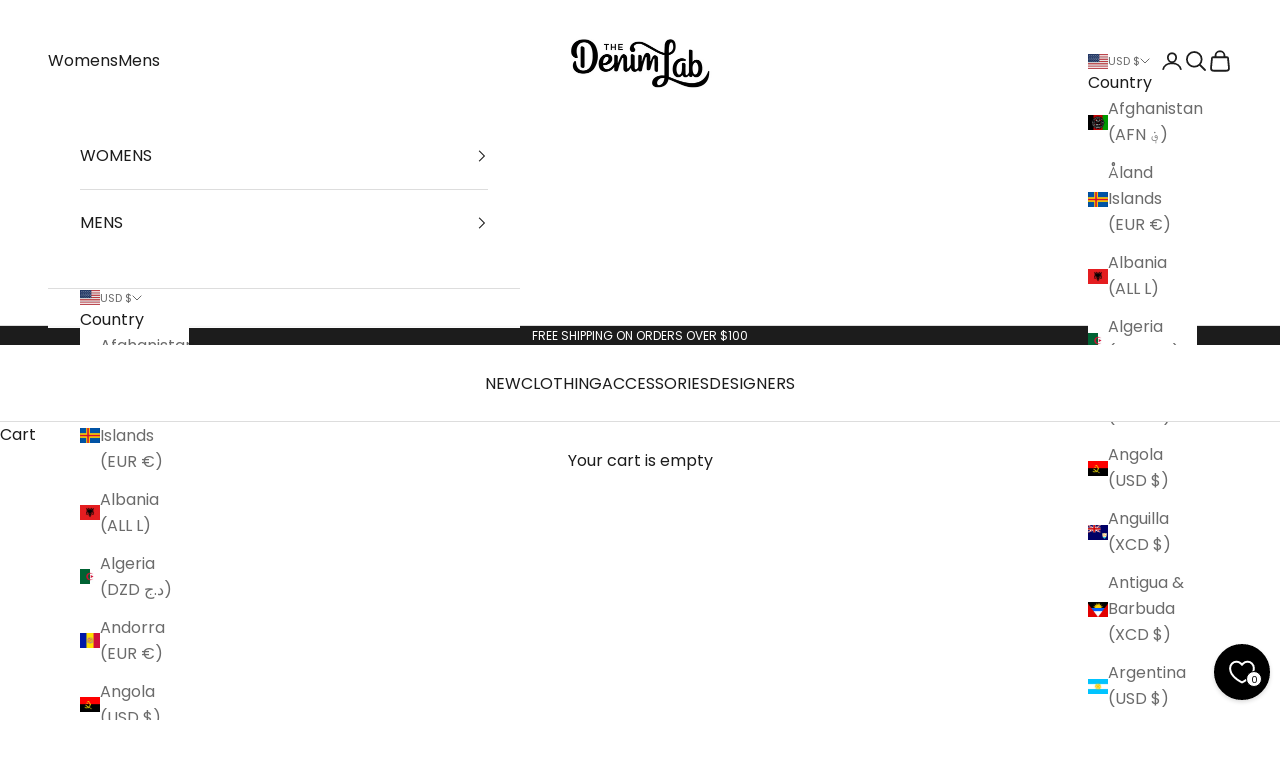

--- FILE ---
content_type: text/css
request_url: https://www.thedenimlab.com/cdn/shop/t/14/assets/theme.css?v=98455310323037840201711215998
body_size: 22992
content:
/** Shopify CDN: Minification failed

Line 7615:0 Unexpected "}"

**/
*, :before, :after {
  box-sizing: border-box;
  border-style: solid;
  border-width: 0;
  border-color: rgb(var(--border-color));
  -webkit-font-smoothing: antialiased;
  -moz-osx-font-smoothing: grayscale;
}

html {
  -webkit-text-size-adjust: 100%;
  -moz-tab-size: 4;
  tab-size: 4;
  scroll-padding-top: var(--sticky-area-height);
  line-height: 1.5;
}

body {
  background: rgb(var(--page-background));
  font: var(--text-font-style) var(--text-font-weight) var(--text-base) / 1.65 var(--text-font-family);
  letter-spacing: var(--text-letter-spacing);
  margin: 0;
  position: relative;
}

hr {
  border-top-width: 1px;
  height: 0;
}

a {
  color: inherit;
  -webkit-text-decoration: inherit;
  text-decoration: inherit;
}

b, strong {
  font-weight: bolder;
}

code, kbd, samp, pre {
  font-family: ui-monospace, SFMono-Regular, Menlo, Monaco, Consolas, Liberation Mono, Courier New, monospace;
  font-size: 1em;
}

table {
  text-indent: 0;
  border-color: inherit;
  border-collapse: collapse;
}

button, input, optgroup, select, textarea {
  font-family: inherit;
  font-size: 100%;
  font-weight: inherit;
  font-style: inherit;
  line-height: inherit;
  text-transform: inherit;
  color: inherit;
  margin: 0;
  padding: 0;
}

input[type="submit"] {
  cursor: pointer;
}

button, select {
  text-transform: none;
}

button, [type="button"], [type="reset"], [type="submit"] {
  -webkit-appearance: button;
  background-color: #0000;
  background-image: none;
}

button, label, summary, [role="button"], [type="checkbox"], [type="radio"] {
  -webkit-tap-highlight-color: transparent;
  touch-action: manipulation;
  cursor: pointer;
}

:-moz-focusring {
  outline: auto;
}

:-moz-ui-invalid {
  box-shadow: none;
}

::-webkit-inner-spin-button {
  height: auto;
}

::-webkit-outer-spin-button {
  height: auto;
}

::-webkit-date-and-time-value {
  text-align: start;
}

[type="date"] {
  min-height: 3rem;
}

[type="search"] {
  -webkit-appearance: textfield;
  outline-offset: -2px;
}

::-webkit-search-decoration {
  -webkit-appearance: none;
}

::-webkit-file-upload-button {
  -webkit-appearance: button;
  font: inherit;
}

summary {
  list-style-type: none;
}

summary::-webkit-details-marker {
  display: none;
}

blockquote, dl, dd, h1, h2, h3, h4, h5, h6, hr, figure, p, pre {
  margin: 0;
}

fieldset {
  margin: 0;
  padding: 0;
}

legend {
  padding: 0;
}

ul, ol, menu {
  margin: 0;
  padding: 0;
}

.unstyled-list {
  margin: 0;
  padding: 0;
  list-style: none;
}

textarea {
  resize: vertical;
}

input::placeholder, textarea::placeholder {
  opacity: 1;
  color: rgb(var(--text-color) / .65);
}

:disabled {
  cursor: default !important;
}

img, svg, video, canvas, audio, iframe, embed, object {
  vertical-align: middle;
  display: block;
}

img {
  color: #0000;
  max-width: 100%;
  height: auto;
}

[role="img"] svg {
  display: initial;
}

picture source {
  display: contents;
}

video {
  max-width: 100%;
  height: auto;
}

:focus:not(:focus-visible) {
  outline: none;
}

[hidden] {
  display: none !important;
}

height-observer {
  display: block;
}

.color-scheme {
  background-color: rgb(var(--background));
  background-image: var(--background-gradient);
  color: rgb(var(--text-color));
  border-color: rgb(var(--border-color));
}

.color-scheme--with-image-overlay {
  --border-color: var(--text-color) / .6;
}

.color-scheme--with-image-overlay .button--outline {
  --border-color: var(--text-color);
}

.accordion {
  box-sizing: content-box;
}

.accordion {
  border-block-width: 1px;
}

.accordion :is(svg) {
  transition: transform .2s;
}

.accordion + .accordion {
  border-block-start-width: 0;
}

.accordion__toggle {
  justify-content: space-between;
  align-items: center;
  column-gap: .625rem;
  padding-block: 1.25rem;
  display: flex;
}

.accordion__content {
  margin-block-start: -.25rem;
  padding-block-end: 1.25rem;
  padding-inline-end: 1.25rem;
}

@media screen and (min-width: 1000px) {
  .accordion__toggle.text-lg {
    padding-block: 1.5rem;
  }

  .accordion--lg .accordion__toggle {
    padding-block: 2rem;
  }

  .accordion--lg .accordion__content {
    margin-block-start: -.5rem;
  }
}

.accordion-group > * + * > .accordion {
  border-block-start-width: 0;
}

.blog-post-card {
  align-content: start;
  gap: 1.25rem;
  display: grid;
}

.blog-post-card__info {
  justify-items: start;
  row-gap: 1rem;
  display: grid;
}

.blog-post-list {
  --blog-post-list-items-per-row: 1;
  --blog-post-list-column-gap: 1.875rem;
  --blog-post-list-row-gap: var(--section-stack-gap);
  --blog-post-list-card-width: calc(100% / var(--blog-post-list-items-per-row)  - var(--blog-post-list-column-gap) * (var(--blog-post-list-items-per-row)  - 1) / var(--blog-post-list-items-per-row));
  grid: auto / repeat(auto-fit, var(--blog-post-list-card-width));
  align-items: start;
  column-gap: var(--blog-post-list-column-gap);
  row-gap: var(--blog-post-list-row-gap);
  display: grid;
}

.featured-blog-post {
  grid-column: 1 / -1;
  display: none;
}

@media screen and (min-width: 700px) {
  .blog-post-list {
    --blog-post-list-items-per-row: 2;
  }
}

@media screen and (max-width: 999px) {
  .blog-post-list--carousel {
    --blog-post-list-card-width: 40vw;
    grid: auto / auto-flow var(--blog-post-list-card-width);
  }
}

@media screen and (max-width: 699px) {
  .blog-post-list--carousel {
    --blog-post-list-card-width: 74vw;
  }
}

@media screen and (min-width: 1000px) {
  .blog-post-list {
    --blog-post-list-items-per-row: 3;
    --blog-post-list-column-gap: 3.75rem;
  }

  .featured-blog-post {
    display: block;
  }

  .featured-blog-post + .blog-post-card {
    display: none;
  }
}

@media screen and (min-width: 1150px) {
  .blog-post-list {
    --blog-post-list-row-gap: 3.75rem;
  }
}

.shopify-challenge__button, .shopify-payment-button__button--unbranded {
  all: revert;
}

.button, .shopify-challenge__button, .shopify-payment-button__button--unbranded {
  --initial-gradient: linear-gradient(rgb(var(--button-background)), rgb(var(--button-background)));
  --hover-gradient: linear-gradient(transparent, transparent);
  --initial-background-position: var(--transform-origin-end);
  --hover-background-position: var(--transform-origin-start);
  -webkit-appearance: none;
  appearance: none;
  text-transform: var(--button-text-transform);
  font: var(--button-font);
  letter-spacing: var(--button-letter-spacing);
  text-shadow: none;
  text-align: center;
  cursor: pointer;
  color: rgb(var(--button-text-color));
  border: 1px solid rgb(var(--button-outline-color, var(--button-background)));
  border-radius: var(--button-border-radius);
  background-color: #0000;
  background-image: var(--initial-gradient), var(--hover-gradient);
  background-size: 100% 100%, 0 100%;
  background-position: var(--initial-background-position);
  background-repeat: no-repeat;
  justify-content: center;
  align-items: center;
  column-gap: 1.125rem;
  padding: .65rem 1.75rem;
  transition: background-size .45s cubic-bezier(.785, .135, .15, .86), background-position .45s step-end, color .45s cubic-bezier(.785, .135, .15, .86), border .45s cubic-bezier(.785, .135, .15, .86);
  display: inline-flex;
  position: relative;
}

.button--outline {
  --initial-gradient: linear-gradient(transparent, transparent);
  --hover-gradient: linear-gradient(rgb(var(--button-background)), rgb(var(--button-background)));
  --initial-background-position: var(--transform-origin-start);
  --hover-background-position: var(--transform-origin-end);
  color: rgb(var(--button-background, var(--text-color)));
  border-color: rgb(var(--button-outline-color, var(--border-color)));
}

.button--subdued.button--outline {
  color: rgb(var(--button-background) / .65);
  border-color: rgb(var(--border-color));
}

.button--sm {
  font-size: var(--text-xs);
  padding: .5rem .75rem;
}

@media screen and (pointer: fine) and (prefers-reduced-motion: no-preference) {
  .features--button-transition :is(.button, .shopify-challenge__button, .shopify-payment-button__button--unbranded):not([disabled]):hover {
    color: rgb(var(--button-background));
    background-position: var(--hover-background-position);
    border-color: rgb(var(--button-background));
    background-size: 0 100%, 100% 100%;
  }

  .features--button-transition .shopify-payment-button__button--unbranded:not([disabled]):hover {
    background-color: #0000;
  }

  .features--button-transition .button--outline:not([disabled]):hover {
    color: rgb(var(--button-text-color));
  }
}

.button-group {
  flex-wrap: wrap;
  align-items: center;
  gap: 1rem;
  display: flex;
}

.button-group > * {
  margin: 0 !important;
}

.button-group:has(.link):has(.button) {
  column-gap: 1.5rem;
}

@media screen and (min-width: 700px) {
  .button-group {
    gap: 1.25rem;
  }

  .button-group:has(.link):not(:has(.button)) {
    column-gap: 2rem;
  }

  .button-group--same-width {
    grid-auto-columns: minmax(0, 1fr);
    grid-auto-flow: column;
    display: grid;
  }
}

.shopify-payment-button__button {
  vertical-align: top;
  width: 100%;
  min-height: calc(1lh + 1.3rem + 2px);
}

.shopify-payment-button__button--branded:focus-within {
  outline: 2px solid Highlight;
  outline: 5px auto -webkit-focus-ring-color;
}

.shopify-payment-button__button--branded [role="button"] {
  border-radius: var(--button-border-radius);
  padding: .875rem 1.75rem;
}

.shopify-payment-button__more-options[aria-hidden="true"] {
  display: none;
}

@keyframes animateIconInline {
  0% {
    opacity: 1;
    transform: translateX(0%);
  }

  50% {
    opacity: 0;
    transform: translateX(100%);
  }

  51% {
    opacity: 0;
    transform: translateX(-100%);
  }

  100% {
    opacity: 1;
    transform: translateX(0%);
  }
}

@keyframes animateIconBlock {
  0% {
    opacity: 1;
    transform: translateY(0%);
  }

  50% {
    opacity: 0;
    transform: translateY(100%);
  }

  51% {
    opacity: 0;
    transform: translateY(-100%);
  }

  100% {
    opacity: 1;
    transform: translateY(0%);
  }
}

.circle-button {
  --circle-button-size: 2.75rem;
  width: var(--circle-button-size);
  height: var(--circle-button-size);
  background: rgb(var(--circle-button-background));
  color: rgb(var(--circle-button-text-color));
  border-radius: var(--rounded-full);
  box-shadow: 0 .125rem .625rem rgb(var(--circle-button-text-color) / .15);
  place-items: center;
  display: grid;
}

.circle-button > svg {
  width: .75rem;
}

.circle-button > .icon-zoom {
  width: .875rem;
}

@media screen and (pointer: fine) and (prefers-reduced-motion: no-preference) {
  .circle-button.hover\:animate-icon-inline:hover svg {
    animation: .35s ease-in-out forwards animateIconInline;
  }

  .circle-button.hover\:animate-icon-block:hover svg {
    animation: .35s ease-in-out forwards animateIconBlock;
  }
}

.circle-button--sm {
  --circle-button-size: 2.25rem;
}

.circle-button--lg, .circle-button--xl {
  --circle-button-size: 3.125rem;
}

:is(.circle-button--lg, .circle-button--xl) > svg {
  width: 1rem;
}

@media screen and (min-width: 700px) {
  .circle-button--xl {
    --circle-button-size: 3.5rem;
  }
}

.content-over-media {
  --content-over-media-gap: 1.25rem;
  --content-over-media-calculated-row-gap: var(--content-over-media-row-gap, var(--content-over-media-gap));
  --content-over-media-calculated-column-gap: var(--content-over-media-column-gap, var(--content-over-media-gap));
  grid-template: [full-start] 0 [content-start] minmax(0, 1fr) [content-end] 0 [full-end] / [full-start] minmax(0, 1fr) [content-start] minmax(0, min(var(--container-max-width), 100% - var(--content-over-media-column-gap, var(--content-over-media-gap, var(--container-gutter))) * 2)) [content-end] minmax(0, 1fr) [full-end];
  row-gap: var(--content-over-media-calculated-row-gap);
  column-gap: var(--content-over-media-calculated-column-gap);
  min-height: var(--content-over-media-height, auto);
  place-items: center;
  display: grid;
  position: relative;
  overflow: hidden;
}

.content-over-media:before {
  content: "";
  background: var(--content-over-media-gradient-overlay, rgb(var(--content-over-media-overlay)));
  border-radius: inherit;
  z-index: 1;
  pointer-events: none;
  position: absolute;
  inset: 0;
}

.content-over-media > picture {
  display: contents;
}

.content-over-media > :is(img, video, iframe, svg, video-media), .content-over-media > picture img {
  height: var(--content-over-media-height, auto);
  overflow-wrap: anywhere;
  object-fit: cover;
  object-position: center;
  border-radius: inherit;
  -webkit-user-select: none;
  user-select: none;
  -webkit-touch-callout: none;
  grid-area: full-start / full-start / full-end / full-end;
  min-width: 100%;
  min-height: 100%;
  max-height: 100%;
}

.content-over-media > :not(img, video, iframe, svg, video-media, picture) {
  max-width: var(--content-over-media-content-max-width, 48rem);
  z-index: 1;
  text-shadow: 0 1px rgb(var(--content-over-media-text-shadow) / 50%);
  grid-area: content-start / content-start / content-end / content-end;
  position: relative;
}

.content-over-media:has( > .prose):not(:has( > .prose .button:last-child)) {
  row-gap: calc(var(--content-over-media-calculated-row-gap)  - .5rem);
}

@supports (row-gap: 1lh) {
  .content-over-media:has( > .prose):not(:has( > .prose .button:last-child)) {
    row-gap: calc(var(--content-over-media-calculated-row-gap)  - .5lh);
  }
}

.content-over-media > video-media:not([autoplay]) ~ :not(img, video, iframe, svg, video-media, picture) {
  pointer-events: none;
  transition: opacity .2s ease-in-out, visibility .2s ease-in-out;
}

.content-over-media > video-media:not([autoplay])[loaded] ~ :not(img, video, iframe, svg, video-media, picture) {
  opacity: 0;
  visibility: hidden;
}

.content-over-media:has(video-media:not([autoplay])) .play-button {
  transition: transform .2s ease-in-out;
}

.content-over-media:has(video-media:not([autoplay])):hover .play-button {
  transform: scale(1.1);
}

.shopify-section:first-child [allow-transparent-header] > .content-over-media > :not(img, video, iframe, svg, video-media, picture) {
  padding-block-start: var(--header-height, 0px);
}

.content-over-media--xs {
  --content-over-media-height: clamp(15rem, 65vw, 25rem);
}

.content-over-media--sm {
  --content-over-media-height: clamp(20rem, 85vw, 32rem);
}

.content-over-media--md {
  --content-over-media-height: clamp(25rem, 100vw, 36rem);
}

.content-over-media--lg {
  --content-over-media-height: clamp(30rem, 125vw, 42rem);
}

.content-over-media--fill {
  --content-over-media-height: calc(100vh - var(--sticky-area-height));
}

.shopify-section:first-child .content-over-media--fill {
  --content-over-media-height: calc(100vh - (var(--announcement-bar-height, 0px)  + var(--header-height, 0px)));
}

.shopify-section:first-child:has([allow-transparent-header]) .content-over-media--fill {
  --content-over-media-height: calc(100vh - (var(--announcement-bar-height, 0px)));
}

@supports (height: 100svh) {
  .content-over-media--fill {
    --content-over-media-height: calc(100svh - var(--sticky-area-height));
  }

  .shopify-section:first-child .content-over-media--fill {
    --content-over-media-height: calc(100svh - (var(--announcement-bar-height, 0px)  + var(--header-height, 0px)));
  }

  .shopify-section:first-child:has([allow-transparent-header]) .content-over-media--fill {
    --content-over-media-height: calc(100svh - (var(--announcement-bar-height, 0px)));
  }
}

@media screen and (min-width: 700px) {
  .content-over-media {
    --content-over-media-gap: 2rem;
  }
}

@media screen and (min-width: 1000px) {
  .content-over-media {
    --content-over-media-gap: 3rem;
  }
}

.page-dots {
  --dot-size: .375rem;
  flex-wrap: wrap;
  justify-content: center;
  gap: .5rem 1rem;
  display: flex;
}

.page-dots > * {
  width: var(--dot-size);
  height: var(--dot-size);
  border-radius: var(--rounded-full);
  place-content: center;
  display: grid;
}

.page-dots > *:after {
  content: "";
  border-radius: inherit;
  opacity: .4;
  background: currentColor;
  transition: opacity .25s, background .25s;
  position: absolute;
  inset: 0;
}

.page-dots > *[aria-current="true"]:after {
  opacity: 1;
}

.page-dots--narrow {
  column-gap: .5rem;
}

.page-dots--autoplay > [aria-current="false"]:after, .page-dots--autoplay > [aria-current="true"] .circular-progress {
  transition-delay: .15s;
}

.page-dots--autoplay > [aria-current="true"]:after, .page-dots--autoplay > [aria-current="false"] .circular-progress {
  opacity: 0;
}

.page-dots--autoplay > [aria-current="true"] .circular-progress circle:last-child {
  animation: animateCircularProgress var(--slideshow-progress-duration) linear var(--slideshow-progress-play-state) both;
}

.prev-next-button {
  transition: opacity .15s ease-in-out, transform .15s ease-in-out, visibility .15s ease-in-out;
}

.prev-next-button[disabled] {
  opacity: 0;
  visibility: hidden;
}

@media screen and (pointer: fine) {
  .prev-next-button[is="carousel-prev-button"]:hover svg {
    animation-direction: reverse;
  }
}

@media screen and (pointer: fine) {
  .floating-controls-container {
    padding-inline: 4.625rem;
    display: block;
    position: relative;
  }

  .floating-controls-container > .prev-next-button {
    display: none;
  }

  .floating-controls-container > .is-scrollable ~ .prev-next-button {
    z-index: 1;
    display: grid;
    position: absolute;
    inset-block-start: calc(50% - 1.5625rem);
  }

  .floating-controls-container > .prev-next-button--prev {
    inset-inline-start: var(--floating-controls-inset-inline, 0);
  }

  .floating-controls-container > .prev-next-button--next {
    inset-inline-end: var(--floating-controls-inset-inline, 0);
  }

  .floating-controls-container--inside {
    --floating-controls-inset-inline: 1.5rem;
    padding-inline: 0;
  }

  .floating-controls-container--on-hover > .prev-next-button {
    opacity: 0;
    transform: translateY(-10px);
  }

  .floating-controls-container--on-hover:hover > .prev-next-button:not([disabled]) {
    opacity: 1;
    transform: translateY(0);
  }
}

@media not screen and (pointer: fine) {
  .floating-controls-container > .prev-next-button {
    display: none;
  }
}

:where(x-drawer, x-modal, x-popover):not(:defined) {
  display: none;
}

:where(.modal, .drawer, .popover, .header-search) {
  z-index: 999;
  display: none;
  position: relative;
}

:where(.modal, .drawer, .popover, .header-search)::part(overlay) {
  background: rgb(var(--page-overlay));
  min-height: 100vh;
  position: fixed;
  inset: 0;
}

:where(.modal, .drawer, .popover, .header-search)::part(close-button) {
  color: currentColor;
  cursor: pointer;
  background: none;
  border: none;
  place-items: center;
  padding: 0;
  display: grid;
}

:where(.modal, .drawer, .popover, .header-search)::part(close-button) > svg {
  display: block;
}

@media screen and (pointer: fine) {
  :where(.modal, .drawer, .popover, .header-search)::part(close-button) {
    opacity: .6;
    transition: all .2s ease-in;
  }

  :where(.modal, .drawer, .popover, .header-search)::part(close-button):hover {
    opacity: 1;
  }
}

:where(.modal, .drawer, .popover, .header-search)::part(tap-area) {
  position: relative;
}

:where(.modal, .drawer, .popover, .header-search)::part(tap-area):before {
  content: "";
  position: absolute;
  inset: -.65rem;
}

.modal {
  --distance-to-bleed: var(--modal-body-padding-inline);
  --modal-header-padding-block: .875rem;
  --modal-header-padding-inline: 1.25rem;
  --modal-body-padding-block: 1.25rem;
  --modal-body-padding-inline: 1.25rem;
  --modal-body-max-width: 30rem;
}

.modal::part(base) {
  place-items: end center;
  width: 100%;
  height: 100%;
  display: grid;
  position: fixed;
  inset: 0;
}

.modal::part(content) {
  max-width: var(--modal-body-max-width);
  background-color: rgb(var(--background));
  background-image: var(--background-gradient);
  color: rgb(var(--text-color));
  isolation: isolate;
  width: 100%;
  max-height: 75vh;
  overflow: auto;
}

@supports (height: 100dvh) {
  .modal::part(content) {
    max-height: 85dvh;
  }
}

.modal::part(header) {
  background: inherit;
  border-block-end: 1px solid rgb(var(--border-color));
  text-align: center;
  z-index: 2;
  align-items: center;
  padding-block-start: var(--modal-header-padding-block);
  padding-block-end: var(--modal-header-padding-block);
  padding-inline-start: var(--modal-header-padding-inline);
  padding-inline-end: var(--modal-header-padding-inline);
  display: grid;
  position: sticky;
  inset-block-start: 0;
}

.modal::part(close-button) {
  position: absolute;
  inset-inline-end: var(--modal-header-padding-inline);
}

.modal::part(body) {
  padding-block-start: var(--modal-body-padding-block);
  padding-block-end: var(--modal-body-padding-block);
  padding-inline-start: var(--modal-body-padding-inline);
  padding-inline-end: var(--modal-body-padding-inline);
}

@media screen and (min-width: 700px) {
  .modal {
    --modal-header-padding-block: 1.125rem;
    --modal-header-padding-inline: 2rem;
    --modal-body-padding-block: 2rem;
    --modal-body-padding-inline: 2rem;
  }

  .modal::part(base) {
    place-items: center;
  }

  .modal--lg {
    --modal-body-max-width: 45rem;
  }
}

.drawer {
  --distance-to-bleed: var(--drawer-body-padding-inline);
  --drawer-header-padding-block: 1rem;
  --drawer-header-padding-inline: 1.25rem;
  --drawer-body-padding-block: 1.25rem;
  --drawer-body-padding-inline: 1.25rem;
  --drawer-footer-padding-block: 1rem;
  --drawer-footer-padding-inline: 1.25rem;
  --drawer-max-width: min(92vw, 28.125rem);
}

.drawer::part(base) {
  width: 100%;
  height: 100%;
  position: fixed;
  inset: 0;
}

.drawer::part(content) {
  max-width: var(--drawer-max-width);
  background-color: rgb(var(--background));
  background-image: var(--background-gradient);
  color: rgb(var(--text-color));
  grid-auto-rows: auto minmax(0, 1fr) auto;
  align-content: start;
  width: 100%;
  height: 100%;
  display: grid;
  position: relative;
}

.drawer::part(header) {
  min-height: min(var(--header-height), 5rem);
  border-block-end: 1px solid rgb(var(--border-color));
  box-sizing: border-box;
  justify-content: space-between;
  align-items: center;
  column-gap: 1rem;
  padding-block-start: var(--drawer-header-padding-block);
  padding-block-end: var(--drawer-header-padding-block);
  padding-inline-start: var(--drawer-header-padding-inline);
  padding-inline-end: var(--drawer-header-padding-inline);
  display: flex;
}

.drawer::part(body) {
  overscroll-behavior-y: contain;
  grid-template-columns: minmax(0, 1fr);
  align-content: start;
  padding-block-start: var(--drawer-body-padding-block);
  padding-block-end: var(--drawer-body-padding-block);
  padding-inline-start: var(--drawer-body-padding-inline);
  padding-inline-end: var(--drawer-body-padding-inline);
  display: grid;
  overflow: hidden auto;
}

.drawer::part(footer) {
  background-color: rgb(var(--background));
  background-image: var(--background-gradient);
  border-block-start: 1px solid rgb(var(--border-color));
  padding-block-start: var(--drawer-footer-padding-block);
  padding-block-end: var(--drawer-footer-padding-block);
  padding-inline-start: var(--drawer-footer-padding-inline);
  padding-inline-end: var(--drawer-footer-padding-inline);
}

.drawer--sm {
  --drawer-max-width: min(92vw, 25rem);
}

.drawer--center-body::part(body) {
  align-self: center;
}

@media screen and (min-width: 1000px) {
  .drawer {
    --drawer-header-padding-block: 1.125rem;
    --drawer-header-padding-inline: 2rem;
    --drawer-body-padding-block: 2rem;
    --drawer-body-padding-inline: 2rem;
    --drawer-footer-padding-block: 2rem;
    --drawer-footer-padding-inline: 2rem;
  }
}

.popover {
  --distance-to-bleed: var(--popover-body-padding-inline);
  --popover-header-padding-block: .875rem;
  --popover-header-padding-inline: 1.25rem;
  --popover-body-padding-block: 1.25rem;
  --popover-body-padding-inline: 1.25rem;
  --distance-to-bleed: var(--popover-body-padding-inline);
}

.popover::part(content) {
  background: rgb(var(--background));
  color: rgb(var(--text-color));
  isolation: isolate;
  width: 100%;
  max-height: 75vh;
  overflow: auto;
}

@supports (height: 100dvh) {
  .popover::part(content) {
    max-height: 85dvh;
  }
}

.popover::part(header) {
  background: inherit;
  border-block-end: 1px solid rgb(var(--border-color));
  text-align: center;
  z-index: 2;
  align-items: center;
  padding-block-start: var(--popover-header-padding-block);
  padding-block-end: var(--popover-header-padding-block);
  padding-inline-start: var(--popover-header-padding-inline);
  padding-inline-end: var(--popover-header-padding-inline);
  display: grid;
  position: sticky;
  inset-block-start: 0;
}

.popover::part(close-button) {
  position: absolute;
  inset-inline-end: var(--popover-header-padding-inline);
}

.popover::part(body) {
  padding-block-start: var(--popover-body-padding-block);
  padding-block-end: var(--popover-body-padding-block);
  padding-inline-start: var(--popover-body-padding-inline);
  padding-inline-end: var(--popover-body-padding-inline);
}

.popover__value-list {
  text-align: center;
  justify-items: center;
  gap: .75rem;
  display: grid;
}

.popover__value-list > * {
  text-align: inherit;
  color: rgb(var(--text-color) / .65);
  width: 100%;
  transition: color .2s ease-in-out;
}

.popover__value-list > *[aria-selected="true"], .popover__value-list > *:hover {
  color: rgb(var(--text-color));
}

@media screen and (max-width: 999px) {
  .popover::part(base) {
    place-items: end center;
    width: 100%;
    height: 100%;
    display: grid;
    position: fixed;
    inset: 0;
  }
}

@media screen and (min-width: 1000px) {
  .popover {
    --popover-block-offset: .75rem;
    position: absolute;
  }

  .popover::part(content) {
    border: 1px solid rgb(var(--border-color));
    box-shadow: 2px 2px 6px rgb(var(--text-color) / .05);
    width: max-content;
    max-width: 18.75rem;
    max-height: min(60vh, 25rem);
  }

  .popover::part(overlay), .popover::part(header) {
    display: none;
  }

  .popover__value-list {
    text-align: start;
    justify-items: start;
  }

  .popover:has(.popover__value-list)::part(body) {
    padding-inline-end: 2.5rem;
  }

  .popover--top-start {
    inset-block-end: calc(100% + var(--popover-block-offset));
    inset-inline-start: 0;
  }

  .popover--top-end {
    inset-block-end: calc(100% + var(--popover-block-offset));
    inset-inline-end: 0;
  }

  .popover--bottom-start {
    inset-block-start: calc(100% + var(--popover-block-offset));
    inset-inline-start: 0;
  }

  .popover--bottom-end {
    inset-block-start: calc(100% + var(--popover-block-offset));
    inset-inline-end: 0;
  }
}

.pop-in {
  z-index: 10;
  padding: 2rem;
  display: none;
  position: fixed;
  inset-block-end: 1rem;
  inset-inline: 1rem;
}

.pop-in__close-button {
  inset-block-start: 1.25rem;
  inset-inline-end: 1.25rem;
  position: absolute !important;
}

@media screen and (min-width: 700px) {
  .pop-in {
    inset-block-end: 2rem;
    inset-inline: 2rem;
  }
}

.banner {
  font-size: var(--text-base);
  color: rgb(var(--banner-color));
  background: rgb(var(--banner-background));
  text-shadow: none;
  padding: .625rem 1.25rem;
}

.banner:has(.banner__text-with-button) {
  padding-block: 1.25rem;
}

.banner--error {
  --banner-background: var(--error-background);
  --banner-color: var(--error-text);
  --button-background: var(--error-text);
  --button-text-color: var(--error-background);
}

.banner--success {
  --banner-background: var(--success-background);
  --banner-color: var(--success-text);
  --button-background: var(--success-text);
  --button-text-color: var(--success-background);
}

.banner--warning {
  --banner-background: var(--warning-background);
  --banner-color: var(--warning-text);
  --button-background: var(--warning-text);
  --button-text-color: var(--warning-background);
}

.banner__text-with-button {
  flex-wrap: wrap;
  justify-content: space-between;
  align-items: center;
  gap: .8rem 1.5rem;
  display: flex;
}

.form {
  align-content: start;
  row-gap: var(--form-gap);
  display: grid;
}

.form-row {
  gap: var(--fieldset-gap);
  flex-wrap: wrap;
  display: flex;
}

.form-row > .form-control {
  flex: 1 0 var(--fieldset-row-control-width, 14rem);
}

.form-row > button {
  flex-grow: 1;
}

.fieldset {
  gap: var(--fieldset-gap);
  display: grid;
}

.fieldset-row {
  gap: inherit;
  grid-template-columns: repeat(auto-fit, minmax(12rem, 1fr));
  display: grid;
}

.form-control {
  gap: var(--form-control-gap);
  display: grid;
  position: relative;
}

.form-control > label {
  justify-self: start;
}

.form-control__max-characters-count {
  margin-block-start: -.375rem;
}

.checkbox-control {
  align-items: flex-start;
  column-gap: var(--checkbox-control-gap);
  text-align: start;
  display: flex;
  position: relative;
}

.input, .textarea, .select {
  -webkit-appearance: none;
  appearance: none;
  padding: var(--input-padding-block) var(--input-padding-inline);
  border-radius: var(--input-border-radius);
  background: rgb(var(--input-background, transparent));
  color: rgb(var(--input-text-color, var(--text-color)));
  text-align: start;
  border-width: 1px;
  width: 100%;
  transition: border-color .1s ease-in-out;
}

:is(.input, .textarea, .select)::placeholder {
  color: rgb(var(--input-text-color, var(--text-color)) / .6);
}

:is(.input:focus, .textarea:focus, .select:focus-visible) {
  border-color: currentColor;
  outline: none;
}

.select {
  box-shadow: 0 1px 3px rgb(var(--text-color) / .08);
}

.select:required:invalid {
  color: rgb(var(--input-text-color, var(--text-color)) / .6);
}

.select ~ svg, .select > svg {
  transition: transform .2s;
  position: absolute;
  inset-block-start: calc(50% - 3.5px);
  inset-inline-end: calc(var(--input-padding-inline)  + 1px);
}

.select[aria-expanded="true"] > svg {
  transform: rotateZ(180deg);
}

.form-control:has(.select):before {
  content: "";
  width: calc(var(--input-padding-inline) * 2 + 35px);
  background-image: linear-gradient(to var(--transform-origin-start), rgb(var(--background)) calc(var(--input-padding-inline)  + 20px), rgb(var(--background) / 0));
  pointer-events: none;
  height: calc(100% - 2px);
  position: absolute;
  inset-block-start: 1px;
  inset-inline-end: 1px;
}

.form-control:has(.select):not(:lang(ae), :lang(ar), :lang(arc), :lang(bcc), :lang(bqi), :lang(ckb), :lang(dv), :lang(fa), :lang(glk), :lang(he), :lang(ku), :lang(mzn), :lang(nqo), :lang(pnb), :lang(ps), :lang(sd), :lang(ug), :lang(ur), :lang(yi)):before {
  border-top-right-radius: var(--input-border-radius);
  border-bottom-right-radius: var(--input-border-radius);
}

.form-control:has(.select):is(:lang(ae), :lang(ar), :lang(arc), :lang(bcc), :lang(bqi), :lang(ckb), :lang(dv), :lang(fa), :lang(glk), :lang(he), :lang(ku), :lang(mzn), :lang(nqo), :lang(pnb), :lang(ps), :lang(sd), :lang(ug), :lang(ur), :lang(yi)):before {
  border-top-left-radius: var(--input-border-radius);
  border-bottom-left-radius: var(--input-border-radius);
}

.floating-label {
  z-index: 1;
  background: rgb(var(--background));
  color: rgb(var(--input-text-color, var(--text-color)) / .6);
  opacity: 0;
  pointer-events: none;
  padding: 0 .25rem;
  transition: opacity .2s ease-in-out, transform .2s ease-in-out;
  position: absolute;
  inset-block-start: calc(-1 * var(--input-padding-block)  + 1px);
  inset-inline-start: calc(var(--input-padding-inline)  - .25rem + 1px);
  transform: translateY(3px);
}

:-webkit-autofill ~ .floating-label {
  color: #000;
}

:-webkit-any(:-webkit-any(.input, .textarea):not(:placeholder-shown) ~ .floating-label, :-webkit-any(.input, .textarea, .select):-webkit-autofill ~ .floating-label, .select:valid ~ .floating-label) {
  opacity: 1;
  transform: translateY(0);
}

:is(:is(.input, .textarea):not(:placeholder-shown) ~ .floating-label, :is(.input, .textarea, .select):autofill ~ .floating-label, .select:valid ~ .floating-label) {
  opacity: 1;
  transform: translateY(0);
}

.input-suffix {
  transition: opacity .2s ease-in-out, visibility .2s ease-in-out;
  position: absolute;
  inset-block-start: var(--input-padding-block);
  inset-inline-end: var(--input-padding-inline);
}

.form-control:has(:focus-within) + .input-suffix.hide-on-focus {
  opacity: 0;
  visibility: hidden;
}

.checkbox {
  --checkbox-baseline-distance: calc(1em * 1.6);
  --checkbox-offset: calc((var(--checkbox-baseline-distance)  - var(--checkbox-size)) / 2);
  -webkit-appearance: none;
  appearance: none;
  width: var(--checkbox-size);
  height: var(--checkbox-size);
  border-width: 1px;
  border-color: rgb(var(--text-color) / .8);
  background: var(--checkmark-svg-url) no-repeat center / 0;
  border-radius: 2px;
  flex-shrink: 0;
  transition: background-color .2s ease-in-out, border-color .2s ease-in-out;
  position: relative;
  inset-block-start: var(--checkbox-offset);
}

@supports (width: 1lh) {
  .checkbox {
    inset-block-start: calc(.5lh - var(--checkbox-size) / 2);
  }
}

.checkbox:checked {
  background-color: rgb(var(--accent));
  border-color: rgb(var(--accent));
  background-size: 10px 8px;
}

.checkbox:checked ~ label {
  opacity: 1;
}

.checkbox:disabled, .checkbox:disabled ~ label {
  opacity: .5;
  cursor: default;
}

.checkbox:not(:disabled, :checked) ~ label {
  opacity: .7;
}

.checkbox ~ label {
  transition: all .2s ease-in-out;
}

.dot-checkbox {
  -webkit-appearance: none;
  appearance: none;
  background: rgb(var(--text-color));
  opacity: 0;
  pointer-events: none;
  border-radius: 100%;
  width: 6px;
  height: 6px;
  transition: opacity .2s;
  display: block;
  position: absolute;
  inset-block-start: calc(.5em + 1.5px);
}

.dot-checkbox ~ label {
  opacity: .65;
  transition: opacity .2s, transform .2s;
  position: relative;
}

.dot-checkbox ~ label:hover {
  opacity: 1;
}

.dot-checkbox:checked {
  opacity: 1;
}

.dot-checkbox:checked ~ label {
  opacity: 1;
  transform: translateX(1.125rem);
}

.switch {
  --switch-height: 1rem;
  --switch-width: 2.25rem;
  --switch-padding: .1875rem;
  --switch-toggle-size: .625rem;
  -webkit-appearance: none;
  appearance: none;
  height: var(--switch-height);
  width: var(--switch-width);
  padding: var(--switch-padding);
  border-radius: var(--rounded-full);
  background: rgb(var(--text-color) / .2);
  align-self: center;
  transition: background .2s ease-in-out;
  display: grid;
}

.switch:after {
  content: "";
  width: var(--switch-toggle-size);
  height: var(--switch-toggle-size);
  background: rgb(var(--background));
  border-radius: var(--rounded-full);
  transition: transform .2s ease-in-out;
  box-shadow: 0 1px 1px #0003;
}

.switch:checked {
  background: rgb(var(--accent));
}

.switch:checked:after {
  transform: translateX(calc(var(--transform-logical-flip) * (var(--switch-width)  - var(--switch-toggle-size)  - var(--switch-padding) * 2)));
}

.shopify-section:not(:first-child) .bordered-section {
  border-block-start-width: 1px;
}

.shopify-section:not(:has(.section-spacing)) + .shopify-section {
  border-block-start-width: 0;
}

.container {
  --distance-to-bleed: max(var(--container-gutter), 50% - var(--container-max-width) / 2);
  margin-inline-start: max(var(--container-gutter), 50% - var(--container-max-width) / 2);
  margin-inline-end: max(var(--container-gutter), 50% - var(--container-max-width) / 2);
}

.container--xxs {
  --container-max-width: var(--container-xxs-max-width);
}

.container--xs {
  --container-max-width: var(--container-xs-max-width);
}

.container--sm {
  --container-max-width: var(--container-sm-max-width);
}

.container--md {
  --container-max-width: var(--container-md-max-width);
}

.container--lg {
  --container-max-width: var(--container-lg-max-width);
}

.container--xl {
  --container-max-width: var(--container-xl-max-width);
}

.section-spacing {
  padding-block-start: calc(var(--section-vertical-spacing-override, var(--section-vertical-spacing))  + var(--section-vertical-spacing-block-start-compensation, 0px));
  padding-block-end: var(--section-vertical-spacing-override, var(--section-vertical-spacing));
}

.shopify-section:has(.section-spacing) {
  scroll-margin-block-start: var(--sticky-area-height);
}

.section-spacing--tight {
  --section-vertical-spacing: var(--section-vertical-spacing-tight);
  --section-stack-gap: var(--section-stack-gap-tight);
}

.shopify-section:empty {
  display: none;
}

.section-stack {
  gap: var(--section-stack-gap);
  grid-auto-columns: minmax(0, 1fr);
  display: grid;
}

.section-header {
  max-width: min(var(--container-xs-max-width), 100%);
  margin-inline-start: var(--container-gutter);
  margin-inline-end: var(--container-gutter);
}

.container .section-header {
  margin-inline: 0;
}

.v-stack {
  grid-template-columns: minmax(0, 1fr);
  align-content: start;
  display: grid;
}

.h-stack {
  align-items: center;
  display: flex;
}

.bleed, .full-bleed {
  margin-inline-start: calc(-1 * var(--distance-to-bleed));
  margin-inline-end: calc(-1 * var(--distance-to-bleed));
}

.bleed {
  scroll-padding-inline: var(--distance-to-bleed);
  padding-inline-start: var(--distance-to-bleed);
  padding-inline-end: var(--distance-to-bleed);
}

@media screen and (min-width: 700px) {
  .sm\:unbleed {
    margin-inline: 0;
    padding-inline: 0;
    scroll-padding-inline: 0;
  }
}

@media screen and (min-width: 1000px) {
  .md\:unbleed {
    margin-inline: 0;
    padding-inline: 0;
    scroll-padding-inline: 0;
  }
}

@media screen and (min-width: 1150px) {
  .lg\:unbleed {
    margin-inline: 0;
    padding-inline: 0;
    scroll-padding-inline: 0;
  }
}

.empty-state {
  text-align: center;
  place-content: center;
  margin-block: 6.25rem;
  display: grid;
}

@media screen and (min-width: 1000px) {
  .empty-state {
    margin-block: 12.5rem;
  }
}

@media screen and (min-width: 1400px) {
  .empty-state {
    margin-block: 15.625rem;
  }
}

.shopify-section--announcement-bar, .shopify-section--header {
  transform: translateY(calc(((var(--announcement-bar-height, 0px)  + var(--header-height, 0px)) * -1) * var(--hide-header-group, 0)));
  transition: transform .25s ease-in-out;
}

video-media, model-media {
  border-radius: inherit;
  aspect-ratio: var(--aspect-ratio, var(--default-aspect-ratio));
  width: 100%;
  display: block;
  position: relative;
  container: media / inline-size;
}

@supports not (aspect-ratio: 1) {
  :is(video-media, model-media):before {
    content: "";
    padding-block-end: calc(100% / (var(--aspect-ratio, var(--default-aspect-ratio))));
    display: block;
  }

  :is(video-media, model-media) > * {
    height: 100%;
    top: 0;
    left: 0;
    position: absolute !important;
  }
}

@container media (width >= 32rem) {
  :is(video-media, model-media)::part(play-button) {
    width: 4rem;
    height: 4rem;
  }
}

video-media {
  --default-aspect-ratio: 16 / 9;
}

video-media[host] {
  align-items: center;
  display: grid;
}

video-media[show-play-button]:not([loaded]), video-media:not([autoplay]) {
  cursor: pointer;
}

video-media > :is(video, iframe, img) {
  border-radius: inherit;
  width: 100%;
  height: 100%;
  transition: opacity .2s ease-in-out;
}

video-media > video[controls] {
  pointer-events: auto;
}

video-media > :-webkit-any(video:not(:-webkit-full-screen), img) {
  object-fit: cover;
  object-position: center;
  margin: 0 !important;
}

video-media > :is(video:not(:fullscreen), img) {
  object-fit: cover;
  object-position: center;
  margin: 0 !important;
}

video-media > :is(iframe, img) {
  position: absolute;
  inset: 0;
}

video-media:not([loaded]) > :is(video, iframe), video-media[loaded] > img, video-media[loaded]::part(play-button) {
  opacity: 0;
  pointer-events: none;
}

video-media[suspended] ~ * {
  pointer-events: none;
}

video-media::part(play-button) {
  z-index: 1;
  will-change: scale;
  transition: scale .2s ease-in-out, opacity .2s ease-in-out;
  position: absolute;
  top: 50%;
  left: 50%;
  translate: -50% -50%;
}

video-media:hover::part(play-button) {
  scale: 1.1;
}

model-media {
  --default-aspect-ratio: 1;
}

model-media model-viewer, model-media .shopify-model-viewer-ui {
  vertical-align: top;
  width: 100%;
  height: 100%;
}

@media screen and (max-width: 699px) {
  .order-summary__header, .order-summary__body td:nth-child(n+2), .order-summary__footer td:first-child {
    display: none;
  }

  .order-summary__body td {
    border-width: 0;
  }

  .order-summary__body tr:last-child td {
    border-block-end-width: 1px;
  }

  .order-summary__body tr:first-child td {
    padding-block-start: 0;
  }

  .order-summary__body tr:last-child td {
    padding-block-end: calc(var(--table-cell-padding-block) * 2);
  }
}

@media screen and (min-width: 700px) {
  .order-summary .line-item-info {
    max-width: 500px;
  }
}

.line-item {
  --line-item-media-width: 4.375rem;
  align-items: center;
  column-gap: 1.5rem;
  display: flex;
}

.line-item__media {
  width: var(--line-item-media-width);
  flex-shrink: 0;
}

@media screen and (min-width: 700px) {
  .line-item {
    --line-item-media-width: 7.5rem;
  }
}

.discount-badge {
  background: rgb(var(--on-sale-badge-background));
  color: rgb(var(--on-sale-badge-text));
  align-items: center;
  column-gap: .5rem;
  padding: .125rem .5rem;
  display: flex;
}

.shipping-estimator__form {
  gap: var(--fieldset-gap);
  display: grid;
}

@media screen and (min-width: 700px) {
  .shipping-estimator__form {
    flex-wrap: wrap;
    display: flex;
  }

  .shipping-estimator__form .select {
    max-width: 15rem;
  }
}

.pagination {
  border-block-end-width: 1px;
  grid-auto-rows: minmax(0, 2.8125rem);
  grid-auto-columns: minmax(0, 2.625rem);
  grid-auto-flow: column;
  justify-self: center;
  display: inline-grid;
}

.pagination__link {
  place-content: center;
  display: grid;
  position: relative;
}

.pagination__link[aria-current="page"] {
  box-shadow: 0 1px, inset 0 -2px;
}

@media screen and (min-width: 700px) {
  .pagination {
    grid-auto-columns: minmax(0, 3.75rem);
  }
}

.pswp {
  --pswp-bg: var(--background);
  --pswp-root-z-index: 100000;
  z-index: var(--pswp-root-z-index);
  touch-action: none;
  opacity: .003;
  contain: layout style size;
  -webkit-tap-highlight-color: #0000;
  outline: 0;
  width: 100%;
  height: 100%;
  display: none;
  position: fixed;
  top: 0;
  left: 0;
}

.pswp:focus {
  outline: 0;
}

.pswp--open {
  display: block;
}

.pswp img {
  max-width: none;
}

.pswp, .pswp__bg {
  will-change: opacity;
  transform: translateZ(0);
}

.pswp__bg {
  opacity: .005;
  background: rgb(var(--pswp-bg));
}

.pswp, .pswp__scroll-wrap {
  overflow: hidden;
}

.pswp__scroll-wrap, .pswp__bg, .pswp__container, .pswp__item, .pswp__img, .pswp__zoom-wrap {
  width: 100%;
  height: 100%;
  position: absolute;
  top: 0;
  left: 0;
}

.pswp__img, .pswp__zoom-wrap {
  width: auto;
  height: auto;
}

.pswp--click-to-zoom.pswp--zoom-allowed .pswp__img {
  cursor: zoom-in;
}

.pswp--click-to-zoom.pswp--zoomed-in .pswp__img {
  cursor: grab;
}

.pswp--click-to-zoom.pswp--zoomed-in .pswp__img:active {
  cursor: grabbing;
}

.pswp--no-mouse-drag.pswp--zoomed-in .pswp__img, .pswp--no-mouse-drag.pswp--zoomed-in .pswp__img:active, .pswp__img {
  cursor: zoom-out;
}

.pswp__container, .pswp__img, .pswp__button, .pswp__counter {
  -webkit-user-select: none;
  user-select: none;
}

.pswp__item {
  z-index: 1;
  overflow: hidden;
}

.pswp__hidden {
  display: none !important;
}

.pswp .pswp__hide-on-close {
  opacity: .005;
  will-change: opacity;
  z-index: 10;
  pointer-events: none;
  transition: opacity .3s cubic-bezier(.4, 0, .22, 1), transform .3s cubic-bezier(.4, 0, .22, 1);
  transform: translateY(15px);
}

.pswp--ui-visible .pswp__hide-on-close {
  opacity: 1;
  pointer-events: auto;
  transition-delay: .3s;
  transform: translateY(0);
}

.pswp__top-bar {
  z-index: 10;
  flex-direction: row;
  justify-content: center;
  align-items: center;
  column-gap: .75rem;
  width: 100%;
  display: flex;
  position: absolute;
  bottom: 2.5rem;
  left: 0;
  pointer-events: none !important;
}

.pswp__top-bar > .circle-button {
  pointer-events: auto;
  transition: transform .2s ease-in-out;
}

@media screen and (pointer: fine) {
  .pswp__top-bar > .circle-button:hover {
    transform: scale(1.1);
  }
}

.pswp__preloader {
  display: none;
}

@media screen and (min-width: 700px) {
  .pswp__top-bar {
    column-gap: 1.125rem;
  }
}

.range {
  -webkit-appearance: none;
  appearance: none;
  background: none;
  width: 100%;
}

.range::-webkit-slider-thumb {
  -webkit-appearance: none;
}

.range::-webkit-slider-thumb {
  background: rgb(var(--text-color));
  cursor: pointer;
  z-index: 1;
  box-shadow: none;
  border-radius: 100%;
  width: .625rem;
  height: .625rem;
  margin-block-start: -.25rem;
  position: relative;
}

.range::-webkit-slider-runnable-track {
  cursor: pointer;
  background: rgb(var(--text-color) / .12);
  border: none;
  border-radius: 2px;
  width: 100%;
  height: 2px;
}

.range::-moz-range-thumb {
  background: rgb(var(--text-color));
  cursor: pointer;
  border: none;
  border-radius: 100%;
  width: .625rem;
  height: .625rem;
}

.range::-moz-range-progress {
  cursor: pointer;
  border: none;
  border-radius: 2px;
  width: 100%;
  height: 2px;
}

.range::-moz-range-track {
  cursor: pointer;
  border: none;
  border-radius: 2px;
  width: 100%;
  height: 2px;
}

.range::-moz-range-progress {
  background-color: rgba(var(--text-color));
}

.range::-moz-range-track {
  background-color: rgb(var(--border-color));
}

@media not screen and (pointer: fine) {
  .range::-webkit-slider-thumb {
    width: 1rem;
    height: 1rem;
    margin-block-start: -.4375rem;
  }

  .range::-moz-range-thumb {
    width: 1rem;
    height: 1rem;
  }
}

.range-group {
  background: linear-gradient(to var(--transform-origin-end), rgb(var(--text-color) / .12) var(--range-min), rgb(var(--text-color)) var(--range-min), rgb(var(--text-color)) var(--range-max), rgb(var(--text-color) / .12) var(--range-max));
  border-radius: 2px;
  height: 2px;
}

.range-group .range {
  pointer-events: none;
  vertical-align: top;
  height: 2px;
}

.range-group .range::-webkit-slider-runnable-track {
  background: none;
}

.range-group .range::-webkit-slider-thumb {
  pointer-events: auto;
}

.range-group .range::-moz-range-progress {
  background: none;
}

.range-group .range::-moz-range-track {
  background: none;
}

.range-group .range::-moz-range-thumb {
  pointer-events: auto;
}

.range-group .range:last-child {
  position: absolute;
  inset-block-start: 0;
  inset-inline-start: 0;
}

.input-group {
  align-items: center;
  column-gap: .75rem;
  display: flex;
}

.input-prefix {
  border-radius: min(.625rem, var(--button-border-radius));
  border: 1px solid rgb(var(--text-color) / .12);
  flex: 1 0 0;
  justify-content: space-between;
  align-items: center;
  min-width: 0;
  padding: .4375rem;
  display: flex;
}

.input-prefix:focus-within {
  border-color: rgb(var(--text-color));
  box-shadow: inset 0 0 0 1px rgb(var(--text-color));
}

.input-prefix > .field {
  -webkit-appearance: textfield;
  appearance: textfield;
  text-align: end;
  background: none;
  border: none;
  width: 100%;
  min-width: 0;
  margin-inline-start: .625rem;
  padding: 0;
}

.input-prefix > .field:focus {
  outline: none;
}

.input-prefix > .field::-webkit-outer-spin-button {
  -webkit-appearance: none;
  appearance: none;
  margin: 0;
}

.input-prefix > .field::-webkit-inner-spin-button {
  -webkit-appearance: none;
  appearance: none;
  margin: 0;
}

.price-range {
  padding-block-start: .25rem;
  display: block;
}

.price-range > .range-group {
  margin-block-end: 1.125rem;
  position: relative;
}

@media not screen and (pointer: fine) {
  .price-range {
    padding-block-start: .625rem;
  }
}

.product-card {
  scroll-snap-align: start;
  grid-template-columns: minmax(0, 1fr);
  align-content: start;
  gap: 1.25rem;
  display: grid;
  position: relative;
}

.product-card__figure {
  position: relative;
}

.product-card__figure > .badge-list {
  z-index: 1;
  position: absolute;
  inset-block-start: .25rem;
  inset-inline-start: .25rem;
}

.product-card__media {
  isolation: isolate;
  display: block;
}

.product-card__image {
  object-fit: contain;
  object-position: center;
  margin-inline: auto;
  transition: opacity .1s ease-in-out;
}

.product-card__image--secondary {
  width: 100%;
  height: 100%;
  display: none;
  position: absolute;
  inset-block-start: 0;
  inset-inline-start: 0;
}

.product-card__quick-add-button {
  background: rgb(var(--circle-button-background));
  color: rgb(var(--circle-button-text-color));
  z-index: 1;
  padding: .625rem;
  position: absolute;
  inset-block-end: .5rem;
  inset-inline-end: .5rem;
}

@media screen and (pointer: fine) {
  .product-card__quick-add-button {
    opacity: 0;
    transition: opacity .2s ease-in-out, transform .2s ease-in-out;
    transform: translateY(5px);
  }

  .product-card__quick-add-button :is(svg) {
    transition: transform .2s ease-in-out;
  }

  .product-card__quick-add-button:hover svg {
    transform: rotateZ(90deg);
  }

  .product-card:hover .product-card__quick-add-button {
    opacity: 1;
    transform: translateY(0);
  }
}

.product-card__info {
  text-align: center;
  align-content: start;
  justify-items: center;
  gap: .75rem;
  display: grid;
}

.product-card__info :is(.price-list, .rating-badge) {
  justify-content: center;
}

.product-card__info .color-swatch {
  --swatch-size: 1.375rem;
}

@media screen and (pointer: fine) {
  .product-card__image--secondary {
    opacity: 0;
    mix-blend-mode: plus-lighter;
    display: block;
  }

  .product-card__figure:has(.product-card__image--secondary):hover > .product-card__media .product-card__image--primary {
    opacity: 0;
  }

  .product-card__figure:has(.product-card__image--secondary):hover > .product-card__media .product-card__image--secondary {
    opacity: 1;
  }
}

@media screen and (min-width: 700px) {
  .product-card__figure > .badge-list {
    inset-block-start: .5rem;
    inset-inline-start: .5rem;
  }
}

.horizontal-product-card {
  scroll-snap-align: start;
  scroll-snap-stop: always;
  align-items: center;
  column-gap: 1.5rem;
  display: flex;
  position: relative;
  container: horizontal-product-card / inline-size;
}

.horizontal-product-card__figure {
  flex-shrink: 0;
  width: 6.25rem;
}

.horizontal-product-card__info {
  flex-grow: 1;
  grid-template-columns: minmax(0, 1fr);
  grid-auto-columns: auto;
  justify-items: start;
  gap: .625rem;
  display: grid;
}

.\@large\:horizontal-product-card__button {
  display: none;
}

@media screen and (min-width: 700px) {
  .horizontal-product-card {
    column-gap: 2rem;
  }
}

@container horizontal-product-card (width >= 450px) {
  .horizontal-product-card__info {
    grid-auto-flow: column;
    align-items: center;
  }

  .\@narrow\:horizontal-product-card__button {
    display: none;
  }

  .\@large\:horizontal-product-card__button {
    display: block;
  }
}

.product-list {
  --product-list-max-items-per-row-allowed: 2;
  --product-list-calculated-items-per-row: min(var(--product-list-max-items-per-row-allowed), var(--product-list-items-per-row));
  --product-list-default-row-gap: 2.1875rem;
  --product-list-default-column-gap: .625rem;
  --product-list-calculated-row-gap: clamp(var(--section-vertical-spacing) / 4, var(--product-list-default-row-gap) * var(--product-list-vertical-spacing-factor, 1), var(--section-vertical-spacing) * 2);
  --product-list-calculated-column-gap: clamp(var(--container-gutter) / 4, var(--product-list-default-column-gap) * var(--product-list-horizontal-spacing-factor, 1), var(--container-gutter) * 2);
  --product-list-card-width: calc(100% / var(--product-list-calculated-items-per-row)  - var(--product-list-calculated-column-gap, 0px) * (var(--product-list-calculated-items-per-row)  - 1) / var(--product-list-calculated-items-per-row));
  grid: auto / repeat(auto-fit, var(--product-list-card-width));
  align-items: start;
  column-gap: var(--product-list-calculated-column-gap);
  row-gap: var(--product-list-calculated-row-gap);
  display: grid;
}

.product-list--carousel {
  --product-list-default-column-gap: 1.25rem;
  grid: auto / auto-flow var(--product-list-card-width);
  justify-content: safe center;
}

@media screen and (max-width: 699px) {
  .product-list:not(.product-list--carousel) {
    margin-inline: -.625rem;
  }

  .product-list--carousel {
    --product-list-card-width: min(300px, 65%);
  }
}

@media screen and (min-width: 700px) {
  .product-list {
    --product-list-max-items-per-row-allowed: 3;
    --product-list-default-row-gap: 3rem;
    --product-list-default-column-gap: 1.5rem;
  }

  .product-list--compact {
    --product-list-max-items-per-row-allowed: 4;
  }
}

@media screen and (min-width: 1000px) {
  .product-list {
    --product-list-max-items-per-row-allowed: 4;
    --product-list-default-row-gap: 4rem;
    --product-list-default-column-gap: 3rem;
  }

  .product-list--compact {
    --product-list-max-items-per-row-allowed: 5;
  }

  .product-list--carousel {
    scroll-snap-type: x mandatory;
  }
}

@media screen and (min-width: 1150px) {
  .product-list {
    --product-list-max-items-per-row-allowed: var(--product-list-items-per-row);
  }
}

@media screen and (min-width: 1400px) {
  .product-list {
    --product-list-default-row-gap: 4rem;
    --product-list-default-column-gap: 3.75rem;
  }
}

.quick-buy-modal {
  --modal-body-max-width: 55.625rem;
}

.quick-buy-modal::part(content) {
  position: relative;
}

.quick-buy-modal__content {
  grid-template-columns: minmax(0, 1fr);
  display: grid;
}

.quick-buy-modal__close-button {
  position: absolute;
  inset-block-start: 1.875rem;
  inset-inline-end: 1.875rem;
}

.quick-buy-modal__view-more {
  margin-block-start: 2rem;
  display: inline-block;
}

@media screen and (max-width: 699px) {
  .quick-buy-modal::part(body) {
    padding-inline: 0;
  }

  .quick-buy-modal__gallery-wrapper, .quick-buy-modal__info-wrapper {
    padding-inline-start: var(--modal-body-padding-inline);
    padding-inline-end: var(--modal-body-padding-inline);
  }

  .quick-buy-modal__gallery-wrapper .price-list {
    justify-content: center;
  }

  .quick-buy-modal__gallery-wrapper .price-list .h6 {
    font-size: .6875rem;
  }

  .quick-buy-modal__mobile-info {
    margin-block-start: 1.25rem;
  }

  .quick-buy-modal__info-wrapper {
    border-block-start-width: 1px;
    margin-block-start: 1.25rem;
  }

  .quick-buy-modal__info-wrapper .product-info__block-item:is([data-block-type="vendor"], [data-block-type="title"], [data-block-type="price"], [data-block-type="rating"], [data-block-type="separator"]), .quick-buy-modal__info-wrapper .product-info__block-group[data-group-type="text-with-rating"] {
    display: none;
  }

  .quick-buy-modal__info-wrapper .product-info__block-item[data-block-type="variant-picker"] {
    --product-info-gap: 1.25rem;
  }

  .quick-buy-modal__info-wrapper .product-info__block-item[data-block-type="buy-buttons"] {
    --product-info-gap: 1.5rem;
  }
}

@media screen and (min-width: 700px) {
  .quick-buy-modal {
    --modal-body-padding-inline: 3.125rem;
    --modal-body-padding-block: 3.125rem;
  }

  .quick-buy-modal::part(header) {
    display: none;
  }

  .quick-buy-modal__content {
    grid-template-columns: minmax(0, .9fr) minmax(0, 1fr);
    align-items: center;
    column-gap: 2.5rem;
    display: grid;
  }

  .quick-buy-modal__content .product-info {
    top: unset;
    position: relative;
  }
}

.prose {
  overflow-wrap: anywhere;
}

.prose :first-child, .prose .sr-only:first-child + * {
  margin-block-start: 0 !important;
}

.prose :last-child {
  margin-block-end: 0 !important;
}

.prose :where(:not(meta, span) + *) {
  margin-block-start: 1rem;
}

.prose :where(* + span:not(:empty)), .prose :is(.link, img) {
  display: inline-block;
}

.prose :is(.link + .link) {
  margin-inline-start: .75rem;
}

.prose :is(.button, .button-group:has(.button)) {
  margin-block-start: 1.5rem;
}

.prose :is(p img:not([style*="float"]):only-child, div img:not([style*="float"]):only-child, figure, video, object, blockquote, table) {
  margin-block: 1.6rem;
}

.prose :is(iframe[src*="youtube"], iframe[src*="youtu.be"], iframe[src*="vimeo"]) {
  aspect-ratio: 16 / 9;
  width: 100%;
  height: auto;
}

.prose .play-button {
  margin: 2rem auto;
  display: block;
}

.prose :is(ol, ul) :is(ol, ul) {
  margin-block-start: 0 !important;
}

.prose :is(ol, ul) {
  row-gap: .4em;
  display: grid;
}

.prose figcaption {
  font-style: italic;
  font-size: var(--text-sm);
  color: rgb(var(--text-color) / .65);
  margin-block-start: .5em;
}

.prose blockquote {
  border-inline-start-width: 3px;
  padding: .375rem 0 .375rem 1rem;
  font-size: 1.15rem;
  line-height: 1.75;
}

@media screen and (min-width: 1000px) {
  .prose:not(.prose--tight) :where(:not(meta, span) + *) {
    margin-block-start: 1.25rem;
  }

  .prose:not(.prose--tight) :is(.button, .button-group:has(.button)) {
    margin-block-start: 2rem;
  }

  .prose:not(.prose--tight) .play-button {
    margin-block: 2.5rem;
  }

  .prose:not(.prose--tight) blockquote {
    margin-inline-start: 2rem;
    padding-inline-start: 2rem;
  }
}

.link, .prose a:not(.h1, .h2, .h3, .h4, .h5, .h6, .button, .link-faded, .link-faded-reverse) {
  text-underline: none;
  background: linear-gradient(to right, currentColor, currentColor) 0 min(100%, 1.35em) / 100% 1px no-repeat;
  transition: background-size .3s ease-in-out;
}

@media screen and (pointer: fine) {
  :is(.link, .prose a:not(.h1, .h2, .h3, .h4, .h5, .h6, .button, .link-faded, .link-faded-reverse)):hover {
    background-size: 0 1px;
  }
}

.link-reverse {
  text-underline: none;
  background: linear-gradient(to right, currentColor, currentColor) 0 min(100%, 1.35em) / 0 1px no-repeat;
  transition: background-size .3s ease-in-out;
}

@media screen and (pointer: fine) {
  .link-reverse:hover {
    background-size: 100% 1px;
  }
}

.link-faded {
  color: rgb(var(--text-color) / .65);
  transition: color .2s ease-in-out;
}

@media screen and (pointer: fine) {
  .link-faded:hover {
    color: rgb(var(--text-color));
  }
}

.link-faded-reverse {
  transition: color .2s ease-in-out;
}

@media screen and (pointer: fine) {
  .link-faded-reverse:hover {
    color: rgb(var(--text-color) / .65);
  }
}

table {
  --table-cell-padding-block: .75rem;
  --table-cell-padding-inline: .5rem;
  --table-foot-cell-padding-block: .75rem;
  --table-foot-cell-padding-inline: .5rem;
  width: 100%;
}

th {
  text-align: start;
}

:where(td, th):not(:empty) {
  border-block-width: 1px;
}

:where(th):not(:empty) {
  border-block-start-width: 0;
}

td:not(:empty) + td {
  border-inline-start-width: 1px;
}

th, td {
  padding: var(--table-cell-padding-block) var(--table-cell-padding-inline);
}

:is(th, td):first-child, :is(th, td):empty + td {
  padding-inline-start: 0;
}

:is(th, td):last-child {
  padding-inline-end: 0;
}

th {
  opacity: .6;
  line-height: 1.7;
  font-size: var(--text-h6);
  font-family: var(--heading-font-family);
  font-weight: var(--heading-font-weight);
  font-style: var(--heading-font-style);
  letter-spacing: var(--heading-letter-spacing);
  text-transform: var(--heading-text-transform);
  padding-block: 0 .625rem;
}

tfoot td {
  padding: var(--table-foot-cell-padding-block) var(--table-foot-cell-padding-inline);
}

.js tr[onclick] {
  cursor: pointer;
  transition: background .2s;
}

.js tr[onclick]:hover {
  background: rgb(var(--text-color) / .05);
}

@media screen and (min-width: 700px) {
  table {
    --table-cell-padding-block: 1rem;
    --table-cell-padding-inline: .75rem;
    --table-foot-cell-padding-block: 1rem;
    --table-foot-cell-padding-inline: .75rem;
  }
}

.table--reduce-border :is(td) + td {
  border-inline-start-width: 0;
}

.table--lg {
  --table-cell-padding-block: 1.5rem;
  --table-cell-padding-inline: .5rem;
}

@media screen and (min-width: 700px) {
  .table--lg {
    --table-cell-padding-block: 2rem;
    --table-cell-padding-inline: .75rem;
  }
}

.social-media--list {
  align-items: center;
  gap: var(--social-media-list-gap, .75rem 2rem);
  flex-wrap: wrap;
  display: flex;
}

.social-media--list .social-media__item {
  opacity: .65;
  transition: opacity .2s, color .2s;
}

.social-media--list svg {
  width: var(--social-media-icon-size, 1.25rem);
}

@media screen and (pointer: fine) {
  .social-media--list .social-media__item:hover {
    opacity: 1;
  }
}

.social-media--block {
  grid-template-columns: repeat(auto-fit, minmax(0, .33fr));
  gap: 1px;
  display: grid;
}

.social-media--block:has(:nth-child(4)) {
  grid-template-columns: repeat(auto-fit, minmax(0, .25fr));
}

.social-media--block .social-media__item {
  outline: 1px solid rgb(var(--border-color));
  z-index: 0;
  width: 100%;
  transition: background .15s, color .15s, outline .15s, z-index .15s;
}

.social-media--block a {
  padding-block: .625rem;
  display: block;
}

.social-media--block svg {
  margin-inline: auto;
}

@media screen and (pointer: fine) {
  .social-media--block .social-media__item:hover {
    background: rgb(var(--branding-background));
    outline-color: rgb(var(--branding-background));
    color: rgb(var(--branding-color));
    z-index: 1;
  }
}

@media not screen and (pointer: fine) {
  .social-media--block .social-media__item {
    background: rgb(var(--branding-background));
    outline-color: rgb(var(--branding-background));
    color: rgb(var(--branding-color));
  }
}

@media screen and (min-width: 700px) {
  .social-media--block {
    grid-template-columns: repeat(auto-fit, minmax(0, 3.75rem));
  }
}

.branding-colors--facebook {
  --branding-background: 24 119 242;
  --branding-color: 255 255 255;
}

.branding-colors--twitter {
  --branding-background: 29 161 242;
  --branding-color: 255 255 255;
}

.branding-colors--instagram {
  --branding-background: 195 42 163;
  --branding-color: 255 255 255;
}

.branding-colors--pinterest {
  --branding-background: 189 8 28;
  --branding-color: 255 255 255;
}

.branding-colors--youtube {
  --branding-background: 255 0 0;
  --branding-color: 255 255 255;
}

.branding-colors--tiktok {
  --branding-background: 1 1 1;
  --branding-color: 255 255 255;
}

.branding-colors--vimeo {
  --branding-background: 26 183 234;
  --branding-color: 255 255 255;
}

.branding-colors--linkedin {
  --branding-background: 10 102 194;
  --branding-color: 255 255 255;
}

.branding-colors--whatsapp {
  --branding-background: 79 206 93;
  --branding-color: 255 255 255;
}

.branding-colors--snapchat {
  --branding-background: 255 252 0;
  --branding-color: 0 0 0;
}

.branding-colors--tumblr {
  --branding-background: 54 70 93;
  --branding-color: 255 255 255;
}

.branding-colors--wechat {
  --branding-background: 9 184 62;
  --branding-color: 255 255 255;
}

.branding-colors--reddit {
  --branding-background: 255 69 0;
  --branding-color: 255 255 255;
}

.branding-colors--line {
  --branding-background: 6 199 85;
  --branding-color: 255 255 255;
}

.branding-colors--spotify {
  --branding-background: 30 215 96;
  --branding-color: 255 255 255;
}

.branding-colors--21buttons {
  --branding-background: 0 0 0;
  --branding-color: 255 255 255;
}

.branding-colors--email {
  --branding-background: var(--text-color);
  --branding-color: var(--background);
}

.color-swatch {
  --swatch-offset: 2px;
  --swatch-size: 2.125rem;
  --swatch-border-size: 1px;
  --swatch-disabled-strike-color: rgb(var(--border-color));
  width: var(--swatch-size);
  height: var(--swatch-size);
  padding: var(--swatch-offset);
  border: var(--swatch-border-size) solid transparent;
  background: content-box var(--swatch-background) no-repeat center / cover;
  place-items: center;
  display: grid;
  position: relative;
}

:disabled + .color-swatch:before, .color-swatch.is-disabled:before {
  content: "";
  margin: var(--swatch-disabled-margin, var(--swatch-offset));
  background: linear-gradient(to bottom right, transparent calc(50% - .5px), var(--swatch-disabled-strike-color) calc(50% - .5px) calc(50% + .5px), transparent calc(50% + .5px));
  position: absolute;
  inset: 0;
}

:checked + .color-swatch, .color-swatch.is-selected {
  --swatch-disabled-margin: 0;
  --swatch-disabled-strike-color: currentColor;
  border-color: currentColor;
}

:focus-visible + .color-swatch {
  outline-offset: calc(var(--swatch-offset));
}

.thumbnail-swatch {
  --swatch-size: 3rem;
  --swatch-disabled-strike-color: rgb(var(--border-color));
  width: var(--swatch-size);
  height: var(--swatch-size);
  border-radius: min(4px, var(--input-border-radius));
  border-width: 1px;
  display: block;
  position: relative;
}

:checked + .thumbnail-swatch, .thumbnail-swatch.is-selected {
  --swatch-disabled-strike-color: currentColor;
  border-color: currentColor;
}

:disabled + .thumbnail-swatch:before, .thumbnail-swatch.is-disabled:before {
  content: "";
  background: linear-gradient(to bottom right, transparent calc(50% - .5px), var(--swatch-disabled-strike-color) calc(50% - .5px) calc(50% + .5px), transparent calc(50% + .5px));
  position: absolute;
  inset: 0;
}

.thumbnail-swatch > img {
  border-radius: inherit;
  height: 100%;
}

:focus-visible + .thumbnail-swatch {
  outline-offset: 2px;
}

@media screen and (min-width: 700px) {
  .thumbnail-swatch {
    --swatch-size: 4.25rem;
  }
}

.block-swatch {
  --swatch-border-size: 1px;
  --swatch-padding: calc(var(--input-padding-block)  - var(--swatch-border-size) * 2) .875rem;
  --swatch-disabled-strike-color: rgb(var(--border-color));
  padding: var(--swatch-padding);
  border-width: var(--swatch-border-size);
  border-radius: var(--input-border-radius);
  color: rgb(var(--text-color) / .65);
  justify-content: center;
  align-items: center;
  column-gap: .875rem;
  min-width: 2.5rem;
  display: flex;
  position: relative;
}

.block-swatch.is-disabled {
  color: rgb(var(--text-color) / .5);
}

:checked + .block-swatch, .block-swatch.is-selected {
  --swatch-disabled-strike-color: currentColor;
  color: var(--text-color);
  border-color: currentColor;
}

:disabled + .block-swatch:before, .block-swatch.is-disabled:before {
  content: "";
  background: linear-gradient(to bottom right, transparent calc(50% - .5px), var(--swatch-disabled-strike-color) calc(50% - .5px) calc(50% + .5px), transparent calc(50% + .5px));
  position: absolute;
  inset: 0;
}

:focus-visible + .block-swatch {
  outline-offset: 2px;
}

.block-swatch__color {
  background: var(--swatch-background) center / cover;
  width: 1rem;
  height: 1rem;
}

.content-tabs::part(tab-list) {
  border-block-end: 1px solid rgb(var(--border-color));
  white-space: nowrap;
  grid-auto-flow: column;
  justify-content: start;
  gap: 2.5rem;
  margin-block-end: 1.5rem;
  display: grid;
}

.content-tabs [role="tab"] {
  box-shadow: 0 1px rgb(var(--text-color));
  padding-block-end: .625rem;
  transition: opacity .2s ease-in, box-shadow .2s ease-in;
}

.content-tabs [role="tab"]:not([aria-selected="true"]) {
  opacity: .6;
  box-shadow: 0 1px #0000;
}

.content-tabs--center::part(tab-list) {
  width: max-content;
  margin-inline: auto;
}

.content-tabs--center::part(tab-panel-list) {
  text-align: center;
  width: min(800px, 100%);
  margin-inline: auto;
  display: block;
}

@media screen and (min-width: 1000px) {
  .content-tabs::part(tab-list) {
    gap: 4.375rem;
    margin-block-end: 2rem;
  }
}

@media (prefers-reduced-motion: no-preference) {
  .features--page-transition {
    opacity: 0;
  }
}

.constrained-image {
  width: var(--image-mobile-max-width, var(--image-max-width));
  max-width: 100%;
}

@media screen and (min-width: 700px) {
  .constrained-image {
    width: var(--image-max-width);
  }
}

.text-with-icon {
  align-items: center;
  gap: .625rem;
  display: flex;
}

.text-with-icon > svg {
  flex-shrink: 0;
}

.icon {
  vertical-align: middle;
  height: auto;
  transition: transform .2s;
  display: block;
}

.group[aria-expanded="true"] .icon.group-expanded\:rotate {
  transform: rotateZ(180deg);
}

[dir="rtl"] .icon--direction-aware {
  scale: -1;
}

.offset-icon {
  --icon-baseline-distance: calc(1em * 1.65 / 2);
  top: var(--icon-baseline-distance);
  position: relative;
  translate: 0 -50%;
}

@supports (top: 1lh) {
  .offset-icon {
    top: .5lh;
  }
}

.price-list {
  flex-wrap: wrap;
  align-items: baseline;
  column-gap: .5rem;
  display: flex;
}

.price-list--product {
  column-gap: 1rem;
}

.localization-selectors {
  flex-wrap: wrap;
  justify-content: center;
  align-items: center;
  gap: .75rem 1.75rem;
  display: flex;
}

.localization-selectors__separator {
  background: rgb(var(--border-color));
  width: 1px;
  height: .5rem;
}

.localization-selectors__separator:last-child {
  display: none;
}

.localization-toggle {
  align-items: center;
  column-gap: .625rem;
  display: flex;
}

.localization-toggle > svg {
  transition: transform .2s;
}

.localization-toggle[aria-expanded="true"] > svg {
  transform: rotate(180deg);
}

.country-flag {
  width: 20px;
  height: 15px;
}

.payment-methods {
  flex-wrap: wrap;
  gap: 1rem;
  display: flex;
}

.badge {
  font-family: var(--heading-font-family);
  font-weight: var(--heading-font-weight);
  font-style: var(--heading-font-style);
  letter-spacing: var(--heading-letter-spacing);
  text-transform: uppercase;
  align-items: center;
  width: max-content;
  padding: .0625rem .3125rem;
  font-size: .625rem;
  display: flex;
}

.badge--on-sale {
  background: rgb(var(--on-sale-badge-background));
  color: rgb(var(--on-sale-badge-text));
}

.badge--sold-out {
  background: rgb(var(--sold-out-badge-background));
  color: rgb(var(--sold-out-badge-text));
}

.badge--custom {
  background: rgb(var(--custom-badge-background));
  color: rgb(var(--custom-badge-text));
}

@media screen and (min-width: 700px) {
  .badge {
    font-size: .6875rem;
  }
}

.badge-list {
  flex-wrap: wrap;
  gap: .25rem;
  display: flex;
}

.badge-list--vertical {
  flex-direction: column;
}

.feature-badge {
  font-size: var(--text-xs);
  align-items: center;
  column-gap: .5rem;
  padding: .375rem .5rem;
  display: inline-flex;
}

.feature-badge :is(svg, img) {
  flex-shrink: 0;
}

.feature-badge-list {
  flex-wrap: wrap;
  gap: .5rem;
  display: flex;
}

.rating-badge {
  flex-wrap: wrap;
  align-items: center;
  column-gap: .5rem;
  line-height: normal;
  display: flex;
}

.rating-badge__stars {
  column-gap: .125rem;
  display: flex;
  position: relative;
  top: -.5px;
}

@media (pointer: fine) {
  .is-scrollable[allow-drag] {
    cursor: grab;
  }

  .is-scrollable[allow-drag]:active {
    cursor: grabbing;
    -webkit-user-select: none;
    user-select: none;
    scroll-snap-type: none;
  }
}

.text-with-rating {
  flex-wrap: wrap;
  justify-content: space-between;
  align-items: center;
  gap: .75rem .5rem;
  display: flex;
}

.inventory {
  row-gap: .5rem;
  font-style: italic;
  display: grid;
}

.progress-bar {
  background: rgb(var(--text-color) / .1);
  height: 2px;
  display: block;
  position: relative;
}

.progress-bar:before {
  content: "";
  transform: scaleX(var(--progress, 0));
  transform-origin: var(--transform-origin-start);
  background: currentColor;
  width: 100%;
  height: 100%;
  transition: transform .45s ease-in-out;
  display: block;
}

[data-tooltip] {
  --tooltip-text-color: var(--text-color);
  --tooltip-background: var(--background);
  position: relative;
}

@media screen and (pointer: fine) {
  [data-tooltip]:after {
    content: attr(data-tooltip);
    inset-block-end: calc(100% + var(--tooltip-offset, .5rem));
    border-radius: min(1.5rem, var(--button-border-radius));
    background: rgb(var(--tooltip-text-color));
    color: rgb(var(--tooltip-background));
    visibility: hidden;
    opacity: 0;
    pointer-events: none;
    justify-self: center;
    width: max-content;
    max-width: 15rem;
    padding: .125rem .5rem;
    font-size: .6875rem;
    transition: opacity .1s ease-in-out, visibility .1s ease-in-out, scale .1s ease-in-out;
    position: absolute;
    left: 50%;
    translate: -50%;
    scale: .9;
  }

  [data-tooltip]:hover:after {
    visibility: visible;
    opacity: 1;
    scale: 1;
  }
}

.separator-dot {
  --dot-size: .25rem;
  width: var(--dot-size);
  height: var(--dot-size);
  background: currentColor;
  border-radius: 100%;
}

.animated-plus {
  --animated-plus-size: .625rem;
  width: var(--animated-plus-size);
  height: var(--animated-plus-size);
  display: block;
  position: relative;
}

.animated-plus:before, .animated-plus:after {
  content: "";
  background-color: currentColor;
  transition: transform .25s ease-in-out, opacity .25s ease-in-out;
  position: absolute;
  top: 50%;
  left: 50%;
  transform: translate(-50%, -50%)rotate(-90deg);
}

.animated-plus:before {
  width: var(--animated-plus-size);
  opacity: 1;
  height: 1px;
}

.animated-plus:after {
  height: var(--animated-plus-size);
  width: 1px;
}

.group[aria-expanded="true"] .animated-plus.group-expanded\:rotate:before {
  opacity: 0;
}

.group[aria-expanded="true"] .animated-plus.group-expanded\:rotate:before, .group[aria-expanded="true"] .animated-plus.group-expanded\:rotate:after {
  transform: translate(-50%, -50%)rotate(90deg);
}

@media (pointer: fine) {
  .is-scrollable[allow-drag] {
    cursor: grab;
  }

  .is-scrollable[allow-drag]:active {
    cursor: grabbing;
    -webkit-user-select: none;
    user-select: none;
    scroll-snap-type: none;
  }
}

@media screen and (min-width: 700px) {
  .play-button svg {
    width: 5rem;
    height: 5rem;
  }
}

.quantity-selector {
  --quantity-selector-height: 2.7rem;
  --quantity-selector-input-width: 2.5rem;
  --tooltip-offset: calc(-1 * var(--quantity-selector-height) / 2 + 1rem);
  grid-template-columns: var(--quantity-selector-height) auto var(--quantity-selector-height);
  grid-auto-rows: var(--quantity-selector-height);
  border-width: 1px;
  display: inline-grid;
}

.quantity-selector__button {
  place-content: center;
  display: grid;
}

.quantity-selector__button svg {
  transition: opacity .2s;
}

.quantity-selector__button[disabled] svg, .quantity-selector__button:hover svg {
  opacity: .65;
}

.quantity-selector__input {
  -webkit-appearance: textfield;
  appearance: textfield;
  min-width: var(--quantity-selector-input-width);
  width: var(--quantity-selector-character-count, 1ch);
  text-align: center;
  background: none;
}

.quantity-selector__input:focus {
  outline: none;
}

.quantity-selector__input::-webkit-outer-spin-button {
  -webkit-appearance: none;
  margin: 0;
}

.quantity-selector__input::-webkit-inner-spin-button {
  -webkit-appearance: none;
  margin: 0;
}

.quantity-selector--sm {
  --quantity-selector-height: 2.2rem;
  --quantity-selector-input-width: 2rem;
}

.breadcrumb {
  display: none;
}

.breadcrumb__list {
  align-items: center;
  column-gap: .5rem;
  line-height: 1;
  display: flex;
}

.breadcrumb__list-item + .breadcrumb__list-item:before {
  content: "/";
  color: rgb(var(--text-color) / .65);
  margin-inline-end: .375rem;
  font-size: .625rem;
  display: inline-block;
}

@media screen and (min-width: 1000px) {
  .breadcrumb {
    display: block;
  }
}

.breadcrumb--floating {
  position: absolute;
  inset-block-start: 1.25rem;
  inset-inline-start: var(--container-gutter);
}

.bordered-box {
  border-width: 1px;
  padding: 2.5rem 1.25rem 1.25rem;
  position: relative;
}

.bordered-box__title {
  inset-block-start: 0;
  text-align: center;
  background: rgb(var(--background));
  width: max-content;
  padding-inline: .5rem;
  position: absolute;
  left: 50%;
  transform: translate(-50%, -50%);
}

@media screen and (min-width: 1000px) {
  .bordered-box {
    padding: 3rem;
  }
}

.loading-bar {
  z-index: 2000;
  pointer-events: none;
  mix-blend-mode: exclusion;
  transform-origin: var(--transform-origin-start);
  background: #fff;
  width: 100%;
  height: 2px;
  position: fixed;
  top: 0;
  left: 0;
  transform: scaleX(0);
}

@media screen and (min-width: 700px) {
  .loading-bar {
    height: 3px;
  }
}

@keyframes animateCircularProgress {
  from {
    stroke-dashoffset: var(--stroke-dasharray);
  }

  to {
    stroke-dashoffset: 0;
  }
}

.circular-progress {
  transition: opacity .25s;
  transform: rotate(-90deg);
}

.circular-progress circle:last-child {
  stroke-dasharray: var(--stroke-dasharray);
  stroke-dashoffset: var(--stroke-dasharray);
}

@media (prefers-reduced-motion: no-preference) {
  img[is="image-parallax"] {
    transform: scale(1.3)translateY(-11.5385%);
  }
}

.scroll-margin-offset {
  scroll-margin-block-start: 20px;
}

.share-buttons {
  align-items: center;
  gap: .875rem;
  display: flex;
}

.share-buttons .social-media {
  --social-media-icon-size: 1rem;
  --social-media-list-gap: .75rem;
}

.share-buttons--native:not([hidden]) + .share-buttons {
  display: none;
}

.customer-account-box {
  min-height: calc(100vh - var(--section-vertical-spacing) * 2 - var(--announcement-bar-height, 0px)  - var(--header-height, 0px));
  text-align: center;
  align-items: center;
  display: grid;
}

.customer-account-category {
  border-block-end-width: 1px;
  padding-block-end: .625rem;
}

.customer-account-overview {
  grid-gap: 2.5rem 3rem;
  display: grid;
}

.customer-account-order-grid {
  grid-template-columns: repeat(2, minmax(0, 1fr));
  gap: .5rem;
  display: grid;
}

@media screen and (min-width: 1000px) {
  .customer-account-overview {
    grid-template-columns: minmax(0, 1fr) 14rem;
  }
}

@media screen and (min-width: 1150px) {
  .customer-account-overview {
    grid-template-columns: minmax(0, 1fr) 18rem;
    column-gap: 3.75rem;
  }
}

.customer-address-list {
  --addresses-per-row: 1;
  grid-template-columns: repeat(var(--addresses-per-row), minmax(0, 1fr));
  gap: 3rem 3.75rem;
  display: grid;
}

@media screen and (min-width: 700px) {
  .customer-address-list {
    --addresses-per-row: 2;
  }
}

@media screen and (min-width: 1000px) {
  .customer-address-list {
    --addresses-per-row: 3;
  }
}

.customer-order {
  grid: auto / minmax(0, 1fr);
  gap: 3rem;
  display: grid;
}

.customer-order__details {
  grid-template-columns: minmax(0, 1fr);
  row-gap: 3rem;
  display: grid;
}

.customer-order__address-list {
  grid-template-columns: repeat(auto-fit, minmax(250px, 1fr));
  align-content: start;
  gap: 2.5rem 3.75rem;
  display: grid;
}

@media screen and (min-width: 1150px) {
  .customer-order {
    grid: auto / auto-flow minmax(0, 1fr) 14rem;
    column-gap: 3.75rem;
  }
}

@media screen and (min-width: 1400px) {
  .customer-order {
    grid-auto-columns: minmax(0, 1fr) 18rem;
  }
}

.announcement-bar {
  --announcement-bar-gutter: .625rem;
  text-align: center;
  font-size: var(--announcement-bar-font-size);
  place-content: center;
  column-gap: .75rem;
  padding-block: 1em;
  padding-inline-start: max(var(--announcement-bar-gutter), 50% - var(--container-max-width) / 2);
  padding-inline-end: max(var(--announcement-bar-gutter), 50% - var(--container-max-width) / 2);
  display: flex;
}

.announcement-bar__carousel {
  flex-grow: 1;
  place-items: center;
  max-width: 35rem;
  display: grid;
}

.announcement-bar__carousel > * {
  grid-area: 1 / -1;
}

.announcement-bar__carousel > :not(.is-selected) {
  visibility: hidden;
}

@media screen and (min-width: 700px) {
  .announcement-bar {
    --announcement-bar-gutter: var(--container-gutter);
    justify-content: center;
    column-gap: 2.5rem;
  }
}

.before-after {
  --before-after-content-inset-inline: 1.25rem;
  --before-after-content-inset-block: 1rem;
  --before-after-cursor-size: 3.125rem;
  -webkit-user-select: none;
  user-select: none;
  -webkit-touch-callout: none;
  display: grid;
  position: relative;
}

.before-after > * {
  grid-area: 1 / -1;
}

.no-js .before-after {
  --before-after-cursor-position: var(--before-after-initial-cursor-position);
}

.before-after__after-image {
  z-index: 1;
}

.before-after__content-wrapper {
  position: absolute;
}

.before-after__cursor {
  pointer-events: auto;
  filter: drop-shadow(0 1px 1px #0000000d) drop-shadow(0 1px 1px #0000000d);
  z-index: 1;
  display: grid;
  position: relative;
}

.before-after__cursor:before {
  content: "";
  background: rgb(var(--before-after-cursor-background));
  z-index: -1;
  position: absolute;
}

.before-after__cursor svg {
  width: var(--before-after-cursor-size);
  height: var(--before-after-cursor-size);
}

.before-after--horizontal {
  cursor: ew-resize;
}

.before-after--horizontal .before-after__after-image {
  clip-path: inset(0 0 0 var(--before-after-cursor-position, 0%));
}

[dir="rtl"] :is(.before-after--horizontal .before-after__after-image) {
  clip-path: inset(0 var(--before-after-cursor-position, 0%) 0 0);
}

.before-after--horizontal .before-after__before-image .before-after__content-wrapper {
  justify-items: start;
  inset-block-end: var(--before-after-content-inset-block);
  inset-inline-start: var(--before-after-content-inset-inline);
}

.before-after--horizontal .before-after__after-image .before-after__content-wrapper {
  text-align: end;
  justify-items: end;
  inset-block-end: var(--before-after-content-inset-block);
  inset-inline-end: var(--before-after-content-inset-inline);
}

.before-after--horizontal .before-after__cursor {
  justify-self: start;
  place-items: center start;
  inset-inline-start: calc(var(--before-after-cursor-position, 0%)  - var(--before-after-cursor-size) / 2);
}

.before-after--horizontal .before-after__cursor:before {
  width: .125rem;
  height: 100%;
  inset-inline-start: calc(var(--before-after-cursor-size) / 2);
}

.before-after--vertical {
  cursor: ns-resize;
}

.before-after--vertical .before-after__after-image {
  clip-path: inset(var(--before-after-cursor-position, 0%) 0 0 0);
}

.before-after--vertical .before-after__before-image .before-after__content-wrapper {
  justify-items: start;
  inset-block-start: var(--before-after-content-inset-block);
  inset-inline-start: var(--before-after-content-inset-inline);
}

.before-after--vertical .before-after__after-image .before-after__content-wrapper {
  justify-items: start;
  inset-block-end: var(--before-after-content-inset-block);
  inset-inline-start: var(--before-after-content-inset-inline);
}

.before-after--vertical .before-after__cursor {
  align-self: start;
  place-items: start center;
  inset-block-start: calc(var(--before-after-cursor-position, 0%)  - var(--before-after-cursor-size) / 2);
}

.before-after--vertical .before-after__cursor:before {
  width: 100%;
  height: .125rem;
  inset-block-start: calc(var(--before-after-cursor-size) / 2);
}

@media screen and (max-width: 699px) {
  .before-after {
    --before-after-cursor-size: 2.5rem;
  }

  .before-after .button {
    padding: .45rem 1.5rem;
  }
}

@media screen and (min-width: 700px) {
  .before-after {
    --before-after-content-inset-inline: 2.5rem;
    --before-after-content-inset-block: 2rem;
  }

  .before-after__content-wrapper:has(.button) {
    --before-after-content-inset-block: 2.5rem;
  }
}

.blog-tags {
  flex-wrap: wrap;
  justify-content: center;
  gap: .5rem 1.5rem;
  display: flex;
}

.article {
  --article-wrapper-offset: 0px;
  --article-wrapper-padding-inline: 0px;
  padding-block-end: var(--section-vertical-spacing);
}

.article__toolbar {
  visibility: hidden;
  z-index: 1;
  width: 100vw;
  padding-block: 1rem;
  transition: transform .2s, visibility .2s;
  position: fixed;
  inset-block-start: var(--sticky-area-height);
  transform: translateY(-100%);
}

.article__toolbar.is-visible {
  visibility: visible;
  transform: translateY(0);
}

.article__toolbar .social-media {
  gap: .75rem 1rem;
}

.article__toolbar .social-media svg {
  width: 1rem;
  height: 1rem;
}

.article__image {
  overflow: hidden;
}

.article__image > img {
  height: var(--article-image-height);
  object-fit: cover;
}

.article__wrapper {
  padding: 1.5rem var(--article-wrapper-padding-inline) 0;
  background: rgb(var(--background));
  gap: 5rem;
  margin-inline-start: max(var(--container-gutter), 50% - var(--container-max-width) / 2 - var(--article-wrapper-padding-inline));
  margin-inline-end: max(var(--container-gutter), 50% - var(--container-max-width) / 2 - var(--article-wrapper-padding-inline));
  display: grid;
  position: relative;
}

.article__image + .article__wrapper {
  margin-block-start: var(--article-wrapper-offset);
}

.article__comments {
  gap: inherit;
  scroll-margin-block-start: calc(var(--sticky-area-height)  + 20px);
  display: grid;
}

.article__footer {
  gap: 2.5rem;
  display: grid;
}

@media screen and (min-width: 700px) {
  .article {
    --article-wrapper-offset: -2.75rem;
    --article-wrapper-padding-inline: 3.125rem;
  }

  .article__wrapper {
    gap: 6.25rem;
    padding-block-start: 2.5rem;
  }

  .article__footer {
    grid: auto / auto-flow minmax(0, 1fr);
    align-items: center;
  }
}

@media screen and (min-width: 1000px) {
  .article {
    --article-wrapper-offset: -4.375rem;
  }
}

.comment {
  gap: 1.125rem;
  display: grid;
}

.comment:not(:first-child) {
  padding-block-start: 2rem;
}

.cart-page {
  align-items: start;
  row-gap: max(4rem, var(--section-vertical-spacing-tight));
  display: grid;
}

.cart-footer {
  flex-direction: column;
  gap: 1.5rem;
  display: flex;
}

.cart-recap {
  gap: .5rem;
  display: grid;
}

.cart-recap [type="submit"] {
  margin-block-start: 1rem;
}

@media screen and (min-width: 700px) {
  .cart-footer {
    flex-direction: row;
    gap: 3rem;
  }

  .cart-footer > :not(:only-child) {
    width: min(24rem, 100%);
  }

  .cart-recap {
    text-align: end;
    justify-items: end;
    margin-inline-start: auto;
  }
}

@media screen and (min-width: 1000px) {
  .cart-page {
    row-gap: max(6rem, var(--section-vertical-spacing-tight));
  }
}

.cart-drawer::part(body) {
  padding-block: 0;
}

:is(.cart-drawer:has(.cart-drawer__order-note[open])::part(header), .cart-drawer:has(.cart-drawer__order-note[open])::part(body)) {
  opacity: .4;
  pointer-events: none;
  transition: opacity .2s;
}

.cart-drawer:not(:has(.cart-drawer__footer:only-child))::part(footer) {
  padding-block-start: calc(var(--drawer-footer-padding-block)  - .5rem);
}

.cart-drawer .free-shipping-bar {
  font-size: var(--text-sm);
  border-block-end-width: 1px;
  margin-inline-start: calc(-1 * var(--drawer-body-padding-inline));
  margin-inline-end: calc(-1 * var(--drawer-body-padding-inline));
  padding-block: .5rem;
  padding-inline-start: var(--drawer-body-padding-inline);
  padding-inline-end: var(--drawer-body-padding-inline);
}

.cart-drawer__items {
  gap: 1.5rem;
  padding-block-start: var(--drawer-body-padding-block);
  padding-block-end: var(--drawer-body-padding-block);
  display: grid;
}

.cart-drawer__complementary-products {
  padding-inline: var(--drawer-body-padding-inline);
  border-block-start-width: 1px;
  padding-block: 1.25rem;
  margin-inline: calc(-1 * var(--drawer-body-padding-inline)) !important;
  row-gap: 1.25rem !important;
}

.cart-drawer__button-price {
  align-items: center;
  display: flex;
}

.cart-drawer__button-price:before {
  content: "";
  background: currentColor;
  border-radius: 100%;
  width: 3px;
  height: 3px;
  margin-inline-end: 1.125rem;
}

.cart-drawer__footer {
  align-items: start;
  gap: 1rem;
  display: grid;
}

.cart-drawer__order-note {
  background-color: rgb(var(--background));
  background-image: var(--background-gradient);
  box-shadow: 1px 0 6px rgb(var(--border-color));
  z-index: 2;
  border-block-start-width: 1px;
  width: 100%;
  padding-block-start: calc(var(--drawer-footer-padding-block)  - .5rem);
  padding-block-end: var(--drawer-footer-padding-block);
  padding-inline-start: var(--drawer-body-padding-inline);
  padding-inline-end: var(--drawer-body-padding-inline);
  display: none;
  position: absolute;
  inset-block-end: 0;
  inset-inline-start: 0;
}

@media screen and (min-width: 700px) {
  .cart-drawer__complementary-products {
    padding-block: 2rem;
    row-gap: 1rem !important;
  }
}

.collection-banner {
  display: block;
  position: relative;
}

.collection-banner .breadcrumb {
  z-index: 2;
}

.collection {
  --collection-gap: 2rem;
  --collection-grid-template: minmax(0, 1fr);
  --collection-sidebar-width: 15rem;
  grid-template-columns: var(--collection-grid-template);
  align-items: start;
  gap: var(--collection-gap);
  margin-block-end: var(--section-vertical-spacing);
  scroll-margin-block-start: calc(var(--collection-toolbar-height, 0px)  + 20px);
  display: grid;
}

.collection:only-child {
  margin-block-start: 1.5rem;
}

.collection__main {
  row-gap: var(--section-stack-gap);
  display: grid;
}

.collection .product-list[collection-mobile-layout="medium"] {
  --product-list-items-per-row: var(--collection-items-per-row-medium);
}

.collection .product-list[collection-mobile-layout="large"] {
  --product-list-items-per-row: var(--collection-items-per-row-large);
}

@media screen and (min-width: 700px) {
  .collection:only-child {
    margin-block-start: 3rem;
  }

  .collection .product-list[collection-desktop-layout="compact"] {
    --product-list-items-per-row: var(--collection-items-per-row-compact);
  }

  .collection .product-list[collection-desktop-layout="compact"] .product-card__info {
    display: none;
  }

  .collection .product-list[collection-desktop-layout="medium"] {
    --product-list-items-per-row: var(--collection-items-per-row-medium);
  }

  .collection .product-list[collection-desktop-layout="large"] {
    --product-list-items-per-row: var(--collection-items-per-row-large);
  }
}

@media screen and (min-width: 1150px) {
  .collection {
    --collection-gap: 3.125rem;
  }
}

.collection-toolbar {
  box-shadow: 0 1px rgb(var(--border-color)), 0 -1px rgb(var(--border-color));
  background-color: rgb(var(--background));
  z-index: 2;
  min-height: 3em;
  display: flex;
  position: sticky;
  inset-block-start: var(--sticky-area-height);
  inset-inline-start: 0;
}

.collection-toolbar .popover {
  --popover-block-offset: 0px;
  inset-inline-end: -1px;
}

.collection-toolbar__button-list {
  flex-grow: 1;
  display: flex;
}

.collection-toolbar__button {
  padding-block: .75rem;
}

.collection-toolbar__button :is(svg) {
  transition: transform .2s;
}

.collection-toolbar__button[aria-expanded="true"] svg {
  transform: rotateZ(180deg);
}

.collection-toolbar__button-container {
  width: 100%;
  position: relative;
}

.collection-toolbar__button-container + .collection-toolbar__button-container {
  border-inline-start-width: 1px;
}

.collection-toolbar__layout-switch-list {
  border-inline-start-width: 1px;
  justify-content: flex-end;
  align-items: center;
  gap: 1rem;
  padding-inline: 1.25rem;
  display: flex;
}

.collection-toolbar__button {
  opacity: .5;
  transition: opacity .2s;
}

.collection-toolbar__button:hover, .collection-toolbar__button.is-active {
  opacity: 1;
}

@media screen and (min-width: 700px) {
  .collection-toolbar {
    flex-direction: row-reverse;
    justify-content: space-between;
  }

  .collection-toolbar__button {
    padding-block: 1.125rem;
  }

  .collection-toolbar__button-list {
    flex-direction: row-reverse;
    flex: none;
  }

  .collection-toolbar__button-container {
    border-inline-start-width: 1px;
  }

  .collection-toolbar__button-container > .collection-toolbar__button {
    width: max-content;
    padding-inline: 2.875rem;
  }

  .collection-toolbar__layout-switch-list {
    border-inline-width: 0 1px;
    padding-inline: 1.875rem;
  }

  .collection-toolbar__products-count {
    position: absolute;
    inset-block-start: 50%;
    inset-inline-start: 50%;
    transform: translate(-50%, -50%);
  }
}

.facets .accordion-list .accordion:first-child {
  border-block-start-width: 0;
}

.facets .accordion-list .accordion:first-child .accordion__toggle {
  padding-block-start: 0;
}

.facets .accordion-list .accordion:last-child {
  border-block-end-width: 0;
}

.facets .accordion-list .accordion:last-child .accordion__content {
  padding-block-end: 0;
}

.active-facets {
  flex-wrap: wrap;
  align-items: center;
  gap: .625rem;
  display: flex;
}

.removable-facet {
  font-size: var(--text-sm);
  border-width: 1px;
  align-items: center;
  column-gap: .375rem;
  padding: .375rem .625rem;
  display: flex;
}

.facets-clear-all {
  margin-inline-start: .625rem;
}

@media screen and (min-width: 700px) {
  .removable-facet {
    font-size: var(--text-base);
    column-gap: .625rem;
    padding: .625rem .875rem;
  }
}

@media screen and (min-width: 1000px) {
  .facets-sidebar {
    top: calc(var(--sticky-area-height)  + var(--collection-toolbar-height, 0px)  + 20px);
    width: var(--collection-sidebar-width);
    grid-column-end: -2;
    display: block;
    position: sticky;
  }
}

.collection-list {
  gap: var(--collection-list-gap, 0px);
  display: flex;
}

.collection-list .collection-card {
  flex-basis: var(--collection-list-item-size, calc(100% / var(--collection-list-items-per-row)  - var(--collection-list-gap, 0px) * (var(--collection-list-items-per-row)  - 1) / var(--collection-list-items-per-row)));
}

.collection-list--text-outside {
  row-gap: 3rem;
}

.collection-card {
  align-content: start;
  gap: 1.5rem;
  display: grid;
}

.countdown {
  gap: var(--section-stack-gap);
  display: grid;
}

.countdown__timer {
  text-transform: uppercase;
  text-align: center;
  grid: auto / auto-flow minmax(0, 1fr) auto;
  align-items: center;
  column-gap: .75rem;
  display: grid;
}

.countdown__timer-item {
  display: grid;
}

.countdown__timer-flip {
  --heading-letter-spacing: 0;
  grid: auto / auto-flow minmax(0, 1fr);
  column-gap: 2px;
  display: grid;
}

.countdown__timer-flip::part(digit) {
  color: rgb(var(--countdown-timer-flip-text-color));
}

.countdown__timer-flip--background::part(digit) {
  background: rgb(var(--countdown-timer-flip-background));
  border-radius: .25rem;
  padding: .375rem .5rem;
}

@media screen and (max-width: 699px) {
  .countdown__content {
    text-align: center;
  }

  .countdown__timer {
    justify-content: center;
  }
}

@media screen and (min-width: 700px) {
  .countdown {
    grid-template-columns: minmax(250px, 570px) max-content;
    justify-content: space-between;
    gap: 4rem;
    width: 100%;
  }

  .countdown__timer-item {
    row-gap: .5rem;
  }

  .countdown--reverse {
    grid-template-columns: max-content minmax(250px, 570px);
  }

  .countdown--reverse .countdown__timer {
    order: -1;
  }
}

@media screen and (min-width: 1000px) {
  .countdown__timer {
    column-gap: 1rem;
  }
}

.countdown-condensed {
  column-gap: 2.25rem;
  justify-content: var(--countdown-condensed-justify-content, space-between);
  padding: 1rem var(--container-gutter);
  display: flex;
}

.countdown-condensed__text {
  flex-wrap: wrap;
  align-items: center;
  gap: .5rem 1.5rem;
  display: flex;
}

.countdown-condensed__timer {
  font-family: var(--heading-font-family);
  font-weight: var(--heading-font-weight);
  font-style: var(--heading-font-style);
  letter-spacing: .2em;
  text-transform: uppercase;
  text-align: center;
  flex-shrink: 0;
  align-items: center;
  column-gap: .25rem;
  display: flex;
}

.countdown-condensed__timer-item {
  display: grid;
}

.countdown-condensed__timer-flip {
  font-size: .625rem;
  font-weight: bolder;
}

.countdown-condensed__timer-unit {
  font-size: .5rem;
}

@media screen and (max-width: 699px) {
  .countdown-condensed .h6 {
    font-size: .625rem;
  }
}

@media screen and (min-width: 700px) {
  .countdown-condensed {
    column-gap: 5rem;
  }

  .countdown-condensed__timer {
    column-gap: .75rem;
  }

  .countdown-condensed__timer-flip {
    font-size: .75rem;
  }

  .countdown-condensed__timer-unit {
    font-size: .625rem;
  }
}

.footer {
  background: rgb(var(--background));
  color: rgb(var(--text-color));
  padding-block-start: var(--section-vertical-spacing);
  padding-block-end: min(var(--section-vertical-spacing), 3rem);
}

.footer__inner {
  row-gap: min(var(--section-vertical-spacing), 3rem);
  display: grid;
}

.footer__block-list {
  justify-content: start;
  align-items: start;
  gap: min(var(--section-vertical-spacing), 2.5rem);
  display: grid;
}

.footer__aside {
  text-align: center;
  justify-content: center;
  align-items: center;
  gap: 1.5rem;
  display: grid;
}

.footer__aside .payment-methods {
  justify-content: center;
  max-width: 30rem;
}

@media screen and (min-width: 700px) {
  .footer__block-list {
    justify-content: var(--footer-content-justify-items);
    flex-wrap: wrap;
    gap: 3rem;
    display: flex;
  }

  .footer__block {
    flex: auto;
  }

  .footer__block--links, .footer__block--image {
    flex-grow: 0;
    max-width: 14rem;
  }

  .footer__block--newsletter {
    flex-basis: 14rem;
    max-width: 18rem;
  }

  .footer__block--text {
    flex-basis: 14rem;
    max-width: 24rem;
  }
}

@media screen and (min-width: 1000px) {
  .footer__aside {
    grid-auto-flow: column;
    justify-content: space-between;
  }

  .footer__aside .payment-methods {
    justify-content: end;
  }
}

@media screen and (min-width: 1150px) {
  .footer__block-list {
    justify-content: var(--footer-content-justify-items);
    column-gap: 3.75rem;
  }
}

@media screen and (min-width: 1400px) {
  .footer__block-list {
    column-gap: 5rem;
  }
}

.gift-card__image {
  max-width: 16.875rem;
  margin-inline: auto;
}

.gift-card__redeem-info {
  padding: 1.5rem;
}

.gift-card__save {
  place-items: center;
  gap: 1.5rem;
  display: grid;
}

.gift-card__qr-code {
  width: 5rem;
  height: 5rem;
}

@media screen and (min-width: 700px) {
  .gift-card__redeem-info {
    padding: 2rem;
  }

  .gift-card__save {
    grid-auto-flow: column;
  }
}

.faq {
  justify-content: center;
  align-items: start;
  column-gap: 3.75rem;
  display: flex;
}

.faq__toc {
  align-content: start;
  justify-items: start;
  gap: .75rem;
  min-width: 150px;
  max-width: 300px;
  display: grid;
  position: sticky;
  inset-block-start: calc(var(--sticky-area-height)  + 1.25rem);
}

.faq__toc-item {
  text-underline: none;
  background: linear-gradient(to right, currentColor, currentColor) 0 min(100%, 1.35em) / 0 1px no-repeat;
  transition: background-size .3s ease-in-out;
}

.faq__toc-item.is-active {
  background-size: 100% 1px;
}

.faq__content {
  flex-basis: 650px;
}

.faq__category {
  flex-wrap: wrap;
  align-items: center;
  column-gap: 1rem;
  scroll-margin-block-start: 1.25rem;
  display: flex;
}

.faq__category + .accordion {
  margin-block-start: 1.25rem;
}

.accordion + .faq__category {
  margin-block-start: 3rem;
}

.featured-collections-navigation {
  grid-auto-columns: max-content;
  grid-auto-flow: column;
  justify-content: safe center;
  column-gap: 1.5rem;
  display: grid;
}

.featured-collections-navigation > button:not(:only-child) {
  padding-block-end: 2px;
  position: relative;
}

.featured-collections-navigation > button:not(:only-child):after {
  content: "";
  width: calc(100% - var(--heading-letter-spacing));
  transform-origin: var(--transform-origin-start);
  background: currentColor;
  height: 1px;
  transition: transform .3s;
  position: absolute;
  inset-block-end: 0;
  inset-inline-start: 0;
  transform: scaleX(0);
}

.featured-collections-navigation > button:not(:only-child)[aria-current="true"]:after {
  transform: scaleX(1);
}

@media screen and (min-width: 700px) {
  .featured-collections-navigation {
    column-gap: 2.5rem;
  }
}

.featured-collections-carousel {
  display: grid;
  position: relative;
}

.featured-collections-carousel > * {
  grid-area: 1 / -1;
}

.featured-collections-carousel__item {
  gap: var(--section-stack-gap);
  grid-template-columns: minmax(0, 1fr);
  display: grid;
}

.featured-collections-carousel__item:not(.is-selected) {
  display: none;
}

.header {
  --header-show-transparent-logo: 0;
  grid: var(--header-grid);
  justify-content: center;
  align-items: center;
  column-gap: 1.25rem;
  row-gap: var(--header-padding-block);
  background: rgb(var(--background));
  color: rgb(var(--text-color));
  box-shadow: 0 -1px rgb(var(--header-separation-border-color)) inset;
  padding-block-start: var(--header-padding-block);
  padding-block-end: var(--header-padding-block);
  padding-inline-start: var(--container-gutter);
  padding-inline-end: var(--container-gutter);
  transition: background .2s, color .2s, border .2s, box-shadow .2s;
  display: grid;
  position: relative;
}

:has(.shopify-section:first-child [allow-transparent-header]):not(:has(.shopify-section--header + .shopify-section-group-header-group)) .header {
  margin-block-end: calc(-1 * var(--header-height, 0px));
}

:has(.shopify-section:first-child [allow-transparent-header]):not(:has(.shopify-section--header + .shopify-section-group-header-group)) .header:not(:hover, .is-solid, :has([open])) {
  --header-show-transparent-logo: 1;
  --header-separation-border-color: 0 0 0 / 0;
  --background: 0 0 0 / 0;
  --border-color: 0 0 0 / 0;
  --text-color: var(--header-transparent-header-text-color);
}

:has(.shopify-section:first-child [allow-transparent-header]):not(:has(.shopify-section--header + .shopify-section-group-header-group)) .header:not(:hover, .is-solid, :has([open])) .link-faded {
  color: currentColor;
  transition: none;
}

.header__cart-dot {
  box-shadow: 0 0 0 2px rgb(var(--background));
  background-color: currentColor;
  border-radius: 100%;
  width: .5rem;
  height: .5rem;
  transition: transform .2s ease-in-out;
  position: absolute;
  inset-block-start: 0;
  inset-inline-end: -.125rem;
  transform: scale(0);
}

.header__cart-dot.is-visible {
  transform: scale(1);
}

@media screen and (min-width: 700px) {
  .header {
    column-gap: 2.5rem;
  }
}

.header__logo {
  grid-area: logo;
  justify-self: start;
  position: relative;
}

.header__logo-image {
  width: var(--header-logo-width);
  max-width: 100%;
  height: auto;
}

.header__logo-image:where(:not(:only-of-type)) {
  opacity: calc(1 - var(--header-show-transparent-logo));
  transition: opacity .2s;
}

.header__logo-image--transparent {
  opacity: var(--header-show-transparent-logo);
  position: absolute;
  inset-block-start: 0;
  inset-inline-start: 0;
}

.header__logo-text {
  display: block;
}

.header__primary-nav {
  flex-wrap: wrap;
  grid-area: primary-nav;
  align-items: center;
  gap: .625rem 1.25rem;
  display: flex;
}

.header__primary-nav-item:before {
  content: attr(data-title);
  transform-origin: var(--transform-origin-start);
  background: rgb(var(--text-color));
  color: #0000;
  font-size: var(--text-h6);
  font-family: var(--heading-font-family);
  font-weight: var(--heading-font-weight);
  font-style: var(--heading-font-style);
  letter-spacing: var(--heading-letter-spacing);
  text-transform: var(--heading-text-transform);
  pointer-events: none;
  width: max-content;
  height: 2px;
  transition: transform .2s ease-in-out;
  position: absolute;
  inset-block-end: 0;
  transform: scaleX(0);
}

.header__primary-nav-item:hover:before {
  transform: scaleX(1);
}

.header__primary-nav-item:has(.header__dropdown-menu):before {
  display: none;
}

@media screen and (max-width: 699px) {
  .header__nav-icon {
    width: 1.375rem;
  }
}
@media screen and (min-width: 1000px) {
  .header__primary-nav--center {
    justify-content: safe center;
  }
}

@media screen and (min-width: 1150px) {
  .header__primary-nav {
    column-gap: 2.5rem;
  }
}

.header__secondary-nav {
  flex-wrap: wrap;
  grid-area: secondary-nav;
  justify-content: end;
  justify-self: end;
  align-items: center;
  gap: .625rem .9rem;
  display: flex;
}

.header__secondary-nav .localization-selectors:not(:only-child) {
  margin-inline-end: .625rem;
}

@media screen and (min-width: 700px) {
  .header__secondary-nav {
    column-gap: 1.25rem;
  }
}

.header__dropdown-menu {
  background: rgb(var(--background));
  color: rgb(var(--text-color));
  box-shadow: 2px 2px 6px rgb(var(--text-color) / .05);
  border-width: 0 1px 1px;
  width: max-content;
  min-width: 12.5rem;
  max-width: 17.5rem;
  padding-block: 1.125rem;
  position: absolute;
  inset-block-start: calc(100% - 2px);
}

.header__dropdown-menu:not(:has(.header__dropdown-menu)) {
  max-height: calc(100vh - var(--header-height, 0px)  - var(--announcement-bar-height, 0px)  - 20px);
  overflow: auto;
}

.header__dropdown-menu:before {
  content: "";
  transform-origin: var(--transform-origin-start);
  background: rgb(var(--text-color));
  width: 100%;
  height: 2px;
  transition: transform .25s ease-in-out 50ms;
  position: absolute;
  inset-block-start: 0;
  inset-inline-start: 0;
  transform: scaleX(0);
}

[aria-expanded="true"] > .header__dropdown-menu:before {
  transform: scaleX(1);
}

.header__dropdown-menu :is(a, summary) {
  padding: .375rem 1.5625rem;
  display: block;
}

.header__dropdown-menu .header__menu-disclosure {
  position: relative;
}

.header__dropdown-menu--restrictable {
  max-height: calc(100vh - var(--header-height, 0px)  - var(--announcement-bar-height, 0px)  - 40px);
  overflow-y: auto;
}

.header__dropdown-menu .header__dropdown-menu {
  border-width: 1px;
  inset-block-start: calc(-1.125rem - 1px);
  inset-inline-start: 100%;
}

.header__dropdown-menu .header__dropdown-menu:before {
  display: none;
}

.header-search {
  z-index: -1;
  width: 100%;
  display: none;
  position: absolute;
  inset-block-start: 100%;
  inset-inline-start: 0;
}

.header-search::part(content) {
  max-height: calc(100vh - var(--header-height, 0px)  - var(--announcement-bar-height, 0px)  - 1.25rem);
  background: rgb(var(--background));
  color: rgb(var(--text-color));
  overflow: auto;
}

@supports (max-height: 100dvh) {
  .header-search::part(content) {
    max-height: min(var(--header-search-max-height, 100vh), 100dvh - var(--header-height, 0px)  - var(--announcement-bar-height, 0px)  - 1.25rem);
  }
}

.header-search__form-control {
  grid-template-columns: auto minmax(0, 1fr) auto;
  align-items: center;
  column-gap: .75rem;
  padding-block: .75rem;
  display: grid;
}

.header-search__input {
  -webkit-appearance: none;
  appearance: none;
  background: none;
}

.header-search__input:focus {
  outline: none;
}

.header-search__input::-webkit-search-decoration {
  display: none;
}

.header-search__input::-webkit-search-cancel-button {
  display: none;
}

.header-search__input::-webkit-search-results-button {
  display: none;
}

.header-search__input::-webkit-search-results-decoration {
  display: none;
}

@media screen and (min-width: 700px) {
  .header-search__form-control {
    column-gap: 1.25rem;
    padding-block: 1.5rem;
  }
}

.predictive-search {
  display: block;
}

.predictive-search__no-results {
  text-align: center;
  padding-block: 2.5rem 4rem;
}

.predictive-search__results {
  grid-template-columns: minmax(0, 1fr);
  gap: 2.5rem;
  padding-block: 1.25rem 2rem;
  display: grid;
}

.predictive-search__suggestions {
  grid-template-columns: minmax(0, 1fr);
  justify-items: start;
  gap: .75rem 1.5rem;
  display: grid;
}

.predictive-search__suggestions mark {
  background: none;
  font-weight: bolder;
}

.predictive-search__tabs::part(tab-list-scrollable) {
  scrollbar-width: none;
  margin-inline-start: calc(-1 * var(--distance-to-bleed));
  margin-inline-end: calc(-1 * var(--distance-to-bleed));
  padding-inline-start: var(--distance-to-bleed);
  padding-inline-end: var(--distance-to-bleed);
  display: flex;
  overflow: auto;
}

.predictive-search__tabs::part(tab-list) {
  width: min-content;
  min-width: 100%;
}

.predictive-search__category {
  border-block-end-width: 1px;
  padding-block-end: .625rem;
}

.predictive-search__products {
  grid-template-columns: minmax(0, 1fr);
  align-items: start;
  gap: 1.25rem;
  display: grid;
}

.predictive-search__blog-posts {
  grid-template-columns: minmax(0, 1fr);
  gap: 1.5rem 2.5rem;
  display: grid;
}

.predictive-search__blog-posts .blog-post-card__info {
  row-gap: .75rem;
}

.predictive-search__collections {
  align-items: start;
  gap: var(--container-gutter);
  grid-template-columns: repeat(2, minmax(0, 1fr));
  display: grid;
}

@media screen and (max-width: 699px) {
  .predictive-search__suggestions {
    grid: auto / auto-flow max-content;
    row-gap: 1.25rem;
  }

  .predictive-search__products .horizontal-product-card__figure {
    max-width: 4.375rem;
  }

  .predictive-search__blog-posts .blog-post-card {
    grid-template-columns: minmax(0, 160px) minmax(0, 1fr);
    align-items: center;
  }
}

@media screen and (min-width: 700px) {
  .predictive-search__no-results {
    padding-block: 4.75rem 6.25rem;
  }

  .predictive-search__results {
    padding-block: 1.5rem 3rem;
  }

  .predictive-search__blog-posts {
    grid-template-columns: repeat(2, minmax(0, 1fr));
  }

  .predictive-search__blog-posts .blog-post-card__category {
    font-size: .6875rem;
  }
}

@media screen and (min-width: 1000px) {
  .predictive-search__results--with-suggestions {
    grid-template-columns: 250px minmax(0, 1fr);
  }

  .predictive-search__products {
    grid-template-columns: repeat(var(--product-list-items-per-row, 4), minmax(0, 1fr));
  }

  .predictive-search__blog-posts {
    grid-template-columns: repeat(var(--blog-post-list-items-per-row, 4), minmax(0, 1fr));
  }

  .predictive-search__collections {
    grid-template-columns: repeat(var(--collection-list-items-per-row), minmax(0, 1fr));
  }
}

.mega-menu {
  --mega-menu-gap: 2.5rem;
  --mega-menu-linklist-gap: 2.5rem;
  --mega-menu-promo-gap: 2rem;
  max-height: calc(100vh - var(--header-height, 0px)  - var(--announcement-bar-height, 0px)  - 20px);
  justify-content: safe center;
  align-items: start;
  column-gap: var(--mega-menu-gap);
  background: rgb(var(--background));
  color: rgb(var(--text-color));
  border-block-end-width: 1px;
  width: 100%;
  padding-block: 2.5rem;
  padding-inline-start: var(--container-gutter);
  padding-inline-end: var(--container-gutter);
  display: flex;
  position: absolute;
  inset-block-start: 100%;
  inset-inline-start: 0;
  overflow-y: auto;
}

.mega-menu--reverse {
  flex-direction: row-reverse;
}

.mega-menu--reverse .mega-menu__promo {
  justify-content: flex-start;
}

.mega-menu__linklist {
  gap: var(--mega-menu-linklist-gap);
  flex-wrap: wrap;
  flex: 0 auto;
  display: flex;
}

.mega-menu__linklist > * {
  max-width: 280px;
}

.mega-menu__promo {
  justify-content: flex-end;
  column-gap: var(--mega-menu-promo-gap);
  flex: 0 auto;
  display: flex;
}

.mega-menu__promo > * {
  flex: 315px;
  min-width: 240px;
  max-width: 315px;
}

@media screen and (min-width: 1400px) {
  .mega-menu {
    --mega-menu-gap: 6.25rem;
    --mega-menu-linklist-gap: 2.5rem 6.25rem;
  }

  .mega-menu:has(.mega-menu__linklist > :nth-child(5)) {
    --mega-menu-linklist-gap: 2.5rem 4rem;
  }
}

.header-sidebar {
  --header-linklist-padding-block: 1rem;
}

.header-sidebar::part(close-button) {
  opacity: 1;
}

.header-sidebar::part(header) {
  border-block-end: none;
}

.header-sidebar::part(content) {
  box-sizing: border-box;
  overflow-x: hidden;
}

.header-sidebar::part(panel-list) {
  position: relative;
}

.header-sidebar__scroller {
  padding-block-end: var(--drawer-body-padding-block);
  padding-inline-start: var(--drawer-body-padding-inline);
  padding-inline-end: var(--drawer-body-padding-inline);
  overflow-y: auto;
}

.header-sidebar__linklist-button {
  text-align: start;
  justify-content: space-between;
  align-items: center;
  width: 100%;
  padding-block-start: calc(var(--header-linklist-padding-block) / 2);
  padding-block-end: calc(var(--header-linklist-padding-block) / 2);
  transition: color .2s;
  display: flex;
}

@media screen and (pointer: fine) {
  .header-sidebar__main-panel li:has([aria-expanded="true"]) ~ li .header-sidebar__linklist-button {
    color: rgb(var(--text-color) / .65);
  }

  .header-sidebar__main-panel li:has( ~ li [aria-expanded="true"]):not(:has([aria-expanded="true"])) .header-sidebar__linklist-button {
    color: rgb(var(--text-color) / .65);
  }
}

.header-sidebar__sub-panel li:has([aria-expanded="true"]) ~ li .header-sidebar__linklist-button {
  color: rgb(var(--text-color) / .65);
}

.header-sidebar__sub-panel li:has( ~ li [aria-expanded="true"]):not(:has([aria-expanded="true"])) .header-sidebar__linklist-button {
  color: rgb(var(--text-color) / .65);
}

.header-sidebar__sub-panel li:has([aria-expanded="true"]) .header-sidebar__linklist-button {
  color: rgb(var(--text-color)) !important;
}

.header-sidebar__back-button {
  border-block-end-width: 1px;
  width: 100%;
  margin-block-end: 1rem;
  padding-block-start: var(--header-linklist-padding-block);
  padding-block-end: 1rem;
}

.header-sidebar__back-button.is-divided {
  margin-block-end: .5rem;
}

.header-sidebar__nested-linklist {
  border-inline-start-width: 1px;
  row-gap: .75rem;
  margin-block: 2px 1.125rem;
  margin-inline-start: .5rem;
  padding-inline-start: 1.5rem;
  display: grid;
}

.header-sidebar__main-panel {
  background-color: rgb(var(--background));
  background-image: var(--background-gradient);
  grid-template-rows: minmax(0, 1fr);
  grid-template-columns: minmax(0, 1fr);
  grid-auto-columns: max-content;
  height: 100%;
  display: grid;
}

.header-sidebar__footer {
  position: relative;
}

.header-sidebar__footer:before {
  content: "";
  background: linear-gradient(transparent, rgb(var(--background)));
  width: 100%;
  height: 2.5rem;
  position: absolute;
  inset-block-end: 100%;
  inset-inline-start: 0;
}

.header-sidebar__footer > * {
  padding-block: 1.25rem;
  padding-inline-start: var(--drawer-footer-padding-inline);
  padding-inline-end: var(--drawer-footer-padding-inline);
}

.header-sidebar__footer .localization-selectors {
  border-block-start-width: 1px;
  justify-content: flex-start;
  column-gap: 1.25rem;
}

.header-sidebar__collapsible-panel {
  width: var(--drawer-max-width);
  background-color: rgb(var(--background));
  background-image: var(--background-gradient);
  height: 100%;
  display: none;
  position: absolute;
  inset-block-start: 0;
}

.header-sidebar__promo {
  grid-auto-flow: column;
  gap: 2rem 1.25rem;
  margin-block-start: 1.25rem;
  display: flex;
}

.header-sidebar__promo > * {
  min-width: 12.5rem;
}

.header-sidebar__promo > *:only-child {
  min-width: 100%;
}

.header-sidebar__linklist.divide-y .header-sidebar__linklist-button {
  padding-block-start: var(--header-linklist-padding-block);
  padding-block-end: var(--header-linklist-padding-block);
}

.header-sidebar__linklist.divide-y .header-sidebar__back-button {
  padding-block-end: var(--header-linklist-padding-block);
}

.header-sidebar__linklist.divide-y .header-sidebar__nested-linklist {
  margin-block-end: calc(.5rem + var(--header-linklist-padding-block));
}

.header-sidebar__linklist.divide-y .header-sidebar__promo {
  margin-block-start: .75rem;
}

@media screen and (min-width: 700px) {
  .header-sidebar {
    --header-linklist-padding-block: 1.25rem;
  }
}

@media screen and (min-width: 1000px) {
  .header-sidebar::part(panel-list) {
    position: static;
  }

  .header-sidebar::part(content) {
    overflow-x: visible;
  }

  .header-sidebar:has(.header-sidebar__collapsible-panel[aria-activedescendant])::part(content) {
    border-inline-end: 1px solid rgb(var(--border-color));
  }

  .header-sidebar__main-panel {
    z-index: 1;
    position: relative;
  }

  .header-sidebar__collapsible-panel .header-sidebar__scroller {
    inset-block: min(var(--header-height), 5rem) 0;
    width: 100%;
    position: absolute;
  }

  .header-sidebar__promo {
    flex-direction: column;
  }

  .header-sidebar__promo > * {
    min-width: 100%;
  }
}

.image-with-text {
  display: grid;
  overflow: hidden;
}

.image-with-text > .prose {
  box-sizing: content-box;
  max-width: var(--image-with-text-content-max-width);
  margin-block: 1.5rem;
  padding-inline-start: var(--container-gutter);
  padding-inline-end: var(--container-gutter);
}

.image-with-text > :is(svg, img) {
  object-fit: contain;
  width: 100%;
  height: 100%;
}

@media screen and (max-width: 699px) {
  .image-with-text > .prose {
    margin-inline: auto;
  }
}

@media screen and (min-width: 700px) {
  .image-with-text {
    --image-with-text-gap: 2.5rem;
    grid-template-columns: repeat(2, minmax(0, 1fr));
    align-items: center;
  }

  .image-with-text > .prose {
    padding-inline-start: var(--image-with-text-gap);
  }

  .image-with-text--reverse > :is(picture, svg, img) {
    order: 9999;
  }

  .image-with-text--reverse > .prose {
    margin-inline-start: auto;
    padding-inline-end: var(--image-with-text-gap);
  }
}

@media screen and (min-width: 1000px) {
  .image-with-text {
    --image-with-text-gap: 6rem;
  }
}

.image-with-text-block > :not(img, svg, picture) {
  background: rgb(var(--background));
  padding: 2.375rem 1.25rem;
  box-shadow: 0 1px 20px #3636364d;
}

@media screen and (min-width: 700px) {
  .image-with-text-block > :not(img, svg, picture) {
    padding: 3rem 1rem;
  }
}

.image-with-text-block--parallax {
  min-height: var(--content-over-media-height, auto);
  transform: unset;
  clip-path: inset(0);
}

@media (prefers-reduced-motion: no-preference) {
  .image-with-text-block--parallax > svg, .image-with-text-block--parallax > picture img {
    min-height: 100vh;
    position: fixed;
    top: 0;
    left: 0;
  }

  @supports (min-height: 100lvh) {
    :is(.image-with-text-block--parallax > svg, .image-with-text-block--parallax > picture img) {
      min-height: 100lvh;
    }
  }
}

.images-with-text-scroll {
  align-items: start;
  display: grid;
  position: relative;
}

.images-with-text-scroll:before {
  content: "";
  background: rgb(var(--images-with-text-scroll-overlay));
  z-index: 1;
  pointer-events: none;
  position: absolute;
  inset: 0;
}

.images-with-text-scroll__image-background, .images-with-text-scroll__container {
  grid-area: 1 / -1;
}

.images-with-text-scroll__image-background {
  max-height: calc(100vh - var(--sticky-area-height));
  object-fit: cover;
  object-position: center;
  width: 100%;
  height: 100%;
  position: sticky;
  inset-block-start: var(--sticky-area-height);
}

.images-with-text-scroll__container {
  z-index: 1;
  place-items: start center;
  row-gap: 2rem;
  padding-block-start: var(--section-vertical-spacing);
  padding-block-end: var(--section-vertical-spacing);
  display: grid;
}

.images-with-text-scroll__item {
  display: contents;
}

.images-with-text-scroll__item:not(:first-child) > .images-with-text-scroll__image {
  opacity: 0;
}

.images-with-text-scroll__image {
  grid-area: 1 / 1;
  align-self: center;
}

.images-with-text-scroll__text {
  text-align: center;
  grid-area: 2 / 1;
  max-width: 375px;
}

@media screen and (min-width: 700px) {
  .images-with-text-scroll__container {
    row-gap: 3rem;
  }
}

@media screen and (max-width: 999px) {
  .images-with-text-scroll__item:not(.is-selected) {
    visibility: hidden;
  }

  .images-with-text-scroll__image {
    width: min(56vw, 27.5rem);
  }
}

@media screen and (min-width: 1000px) {
  .images-with-text-scroll {
    min-height: calc(100vh - var(--sticky-area-height));
  }

  .images-with-text-scroll__container {
    --image-width: min(50vw - var(--container-gutter), 575px);
    --image-height: min(var(--image-width), var(--image-width) / var(--images-with-text-scroll-master-image-ratio));
    --content-padding: calc((100vh - var(--image-height)  - var(--sticky-area-height)) / 2);
    grid-template-columns: repeat(2, minmax(0, 1fr));
    grid-auto-rows: minmax(0, 1fr);
    align-items: center;
    padding-block-start: var(--content-padding);
    padding-block-end: var(--content-padding);
  }

  .images-with-text-scroll__image {
    height: var(--image-height);
    object-fit: contain;
    object-position: center;
    position: sticky;
    inset-block-start: calc(var(--content-padding)  + var(--sticky-area-height));
  }

  .images-with-text-scroll__text {
    text-align: var(--images-with-text-scroll-text-alignment);
    grid-area: auto / 2;
  }

  .images-with-text-scroll--reverse .images-with-text-scroll__image {
    grid-column: 2;
  }

  .images-with-text-scroll--reverse .images-with-text-scroll__text {
    grid-column: 1;
  }
}

.logo-list {
  grid: auto / repeat(var(--logo-list-items-per-row), minmax(0, 250px));
  justify-content: center;
  gap: var(--logo-list-gap);
  display: grid;
}

.logo-list__item {
  outline: 1px solid rgb(var(--logo-list-item-border-color));
  place-items: center;
  padding: 1.25rem;
  display: grid;
}

@media screen and (min-width: 700px) {
  .logo-list__item {
    padding: 2rem 1.5rem;
  }
}

.media-grid {
  --media-grid-column-count: 2;
  align-items: start;
  gap: var(--media-grid-gap);
  grid: auto-flow dense var(--media-grid-row-height) / repeat(var(--media-grid-column-count), minmax(0, 1fr));
  display: grid;
}

.media-grid__item {
  grid-area: span min(2, var(--media-grid-item-row-span)) / span 2;
  height: 100%;
  container-type: inline-size;
}

.media-grid__item > * {
  height: 100%;
}

@media screen and (min-width: 700px) {
  .media-grid {
    --media-grid-column-count: 12;
  }

  .media-grid__item {
    grid-area: span var(--media-grid-item-row-span) / span var(--media-grid-item-column-span);
  }
}

.multi-column {
  grid: var(--multi-column-grid);
  column-gap: var(--multi-column-gap);
  row-gap: var(--section-stack-gap);
  justify-content: var(--multi-column-content-alignment);
  display: grid;
}

.multi-column__item {
  align-content: start;
  gap: 2rem;
  display: grid;
}

.multi-column__item--overlap {
  gap: 0;
}

.multi-column__item--overlap > .prose {
  isolation: isolate;
  margin-block-start: -.875rem;
}

.multiple-media-with-text {
  --multiple-media-with-text-gap: 2rem;
  grid: var(--multiple-media-with-text-grid);
  gap: var(--multiple-media-with-text-gap);
  display: grid;
}

.multiple-media-with-text__media-wrapper {
  grid-area: media-wrapper;
  grid: var(--multiple-media-with-text-media-grid);
  column-gap: var(--multiple-media-with-text-media-gap);
  display: grid;
}

.multiple-media-with-text__media-wrapper > * {
  grid-row: 1 / -1;
}

.multiple-media-with-text__content-wrapper {
  grid-area: content-wrapper;
}

@media screen and (min-width: 1000px) {
  .multiple-media-with-text {
    --multiple-media-with-text-gap: 2rem 4rem;
  }
}

@media screen and (min-width: 1150px) {
  .multiple-media-with-text {
    --multiple-media-with-text-gap: 2rem 7.5rem;
  }
}

.multiple-media-with-text--overlap .multiple-media-with-text__media-wrapper > :first-child {
  grid-column: 1 / 3;
}

.multiple-media-with-text--overlap .multiple-media-with-text__media-wrapper > :nth-child(2) {
  grid-column: 2 / 4;
}

@media screen and (min-width: 700px) {
  .multiple-media-with-text--overlap.multiple-media-with-text--reverse .multiple-media-with-text__media-wrapper > :first-child {
    grid-column: 2 / 4;
  }

  .multiple-media-with-text--overlap.multiple-media-with-text--reverse .multiple-media-with-text__media-wrapper > :nth-child(2) {
    grid-column: 1 / 3;
  }
}

@media screen and (min-width: 700px) {
  .newsletter .form {
    width: 35rem;
  }
}

@media screen and (min-width: 700px) {
  .newsletter-popup {
    width: 23.75rem;
    inset-inline-start: auto;
  }
}

.password {
  position: relative;
}

.password__inner {
  isolation: isolate;
  align-content: space-between;
  row-gap: 3rem;
  min-height: 100vh;
  padding-block: 1.6rem;
  display: grid;
}

@supports (height: 100dvh) {
  .password__inner {
    min-height: 100dvh;
  }
}

.password__header {
  justify-items: center;
  display: grid;
}

.password__header > * {
  grid-area: 1 / -1;
}

.password__password-button {
  margin-inline-start: auto;
}

.password__block-list {
  justify-self: center;
  row-gap: .625rem;
  width: min(100%, 30rem);
  display: grid;
}

.password__content, .password__social {
  padding: 1.25rem;
}

.password__social {
  display: grid;
}

.password__social .social-media {
  justify-content: center;
}

.password__footer {
  flex-wrap: wrap;
  justify-content: center;
  gap: .75rem;
  display: flex;
}

@media screen and (min-width: 700px) {
  .password__content {
    padding: 2.5rem;
  }

  .password__footer {
    justify-content: space-between;
  }
}

.prev-next-blog-posts {
  gap: 3.125rem;
  display: grid;
}

@media screen and (min-width: 700px) {
  .prev-next-blog-posts {
    grid: auto / auto-flow minmax(min-content, 31.25rem);
    justify-content: center;
    gap: 1.875rem;
  }
}

@media screen and (min-width: 1150px) {
  .prev-next-blog-posts {
    gap: 3.75rem;
  }
}

@media screen and (min-width: 700px) {
  .privacy-banner {
    width: 31.25rem;
  }
}

.shopify-section--main-product .section-spacing {
  padding-block-start: 0;
}

.product {
  grid: var(--product-grid, none);
  align-items: start;
  gap: var(--product-gap, 1.875rem);
  display: grid;
}

@media screen and (min-width: 1000px) {
  .shopify-section--main-product .section-spacing {
    padding-block-start: var(--container-gutter);
  }

  .product {
    --product-gap: 3.5rem;
  }
}

@media screen and (min-width: 1150px) {
  .product {
    --product-gap: 5rem;
  }
}

.product-gallery {
  --product-gallery-gap: 1.5rem;
  --product-gallery-thumbnail-list-gap: 1rem .5rem;
  --product-gallery-thumbnail-size: 3.5rem;
  flex-direction: var(--product-gallery-flex-direction, column);
  align-items: start;
  gap: var(--product-gallery-gap) var(--product-gap, 0px);
  grid-area: product-gallery;
  display: flex;
  position: relative;
}

.product-gallery__zoom-button {
  z-index: 1;
  transition: opacity .2s, visibility .2s;
  position: absolute;
  inset-block-start: 1.25rem;
  inset-inline-end: 0;
}

.product-gallery__zoom-button--hidden {
  opacity: 0;
  visibility: hidden;
}

.product-gallery__image-list {
  row-gap: var(--product-gallery-gap);
  grid-auto-rows: max-content;
  grid-auto-columns: minmax(0, 1fr);
  width: 100%;
  display: grid;
}

.product-gallery__carousel {
  grid: var(--product-gallery-carousel-grid, auto / auto-flow 100%);
  align-items: start;
  gap: var(--product-gallery-carousel-gap, 1.5rem min(1.5rem, var(--container-gutter)));
  scroll-snap-type: var(--product-gallery-carousel-scroll-snap-type, x mandatory);
  display: grid;
  position: relative;
}

.product-gallery[allow-zoom] .product-gallery__media {
  cursor: var(--cursor-zoom-in-svg-url) 18 18, zoom-in;
}

.product-gallery__media > * {
  width: 100%;
}

.product-gallery__thumbnail-list {
  flex-shrink: 0;
  max-width: 100%;
  position: relative;
}

.product-gallery__thumbnail-scroller {
  grid-auto-columns: var(--product-gallery-thumbnail-size);
  grid-auto-flow: var(--product-gallery-thumbnail-list-grid-auto-flow, column);
  align-content: start;
  align-items: start;
  gap: var(--product-gallery-thumbnail-list-gap);
  max-height: var(--product-gallery-thumbnail-list-max-height, none);
  scroll-snap-type: both mandatory;
  overscroll-behavior: contain;
  scrollbar-width: none;
  grid-template-columns: none;
  display: grid;
  position: relative;
  overflow: auto;
}

.product-gallery__thumbnail-scroller::-webkit-scrollbar {
  display: none;
}

.product-gallery__thumbnail {
  border: 1px solid #0000;
  padding: 1px;
  transition: border-color .1s;
  position: relative;
}

.product-gallery__thumbnail[aria-current="true"] {
  border-color: currentColor;
}

.product-gallery__media-badge {
  position: absolute;
  inset-block-start: 3px;
  inset-inline-end: 3px;
}

@media screen and (max-width: 999px) {
  .product-gallery__carousel-with-arrows {
    align-items: center;
    display: flex;
  }

  .product-gallery__carousel-with-arrows .product-gallery__media > img {
    width: 45vw;
    margin-inline: auto;
  }
}

@media screen and (min-width: 1000px) {
  .product-gallery__thumbnail-list {
    position: sticky;
    inset-block-start: calc(var(--sticky-area-height)  + 20px);
  }

  .product-gallery__media {
    scroll-margin-block-start: 1.25rem;
  }
}

.product-info {
  --product-info-gap: 1rem;
  grid-area: product-info;
}

.product-info__block-list > :not(:first-child) {
  margin-block-start: var(--product-info-gap);
}

.product-info__block-list > :not(:last-child) {
  margin-block-end: var(--product-info-gap);
}

.product-info__block-item:empty {
  display: none;
}

.product-info__block-item:not(:has( > :not([hidden]))) {
  display: none;
}

.product-info__block-item:is([data-block-type="vendor"], [data-block-type="title"], [data-block-type="sku"], [data-block-type="price"]) {
  --product-info-gap: .5rem;
}

.product-info__block-group:has(.product-info__block-item:is([data-block-type="vendor"], [data-block-type="title"], [data-block-type="sku"], [data-block-type="price"])) {
  --product-info-gap: .5rem;
}

.product-info__block-item:is([data-block-type="variant-picker"], [data-block-type="product-variations"], [data-block-type="separator"], [data-block-type="description"], [data-block-type="text"], [data-block-type="liquid"], [data-block-type="share-buttons"]) {
  --product-info-gap: 1.5rem;
}

.product-info__block-group:has(.product-info__block-item:is([data-block-type="variant-picker"], [data-block-type="product-variations"], [data-block-type="separator"], [data-block-type="description"], [data-block-type="text"], [data-block-type="liquid"], [data-block-type="share-buttons"])) {
  --product-info-gap: 1.5rem;
}

.product-info__block-item:is([data-block-type="inventory"], [data-block-type="buy-buttons"], [data-block-type="pickup-availability"], [data-block-type="more-information"], [data-block-type="offers"]) {
  --product-info-gap: 2rem;
}

.product-info__block-group:has(.product-info__block-item:is([data-block-type="inventory"], [data-block-type="buy-buttons"], [data-block-type="pickup-availability"], [data-block-type="more-information"], [data-block-type="offers"])) {
  --product-info-gap: 2rem;
}

.product-info__block-item[data-block-type="complementary-products"] {
  --product-info-gap: 3rem;
}

.product-info__block-group:has(.product-info__block-item[data-block-type="complementary-products"]) {
  --product-info-gap: 3rem;
}

@media screen and (max-width: 699px) {
  .product-info--center :is([data-block-type="vendor"], [data-block-type="title"], [data-block-type="sku"], [data-block-type="price"]) {
    text-align: center;
  }

  .product-info--center :is(.badge-list, .price-list, .rating-badge) {
    justify-content: center;
  }

  .product-info--center .text-with-rating {
    flex-direction: column;
    justify-content: center;
  }
}

@media screen and (min-width: 1000px) {
  .product-info {
    position: sticky;
    inset-block-start: calc(var(--sticky-area-height)  + 20px);
  }
}

.product-content-below-gallery {
  grid-area: product-content;
}

.product-content-below-gallery product-recommendations:not(:first-child) {
  margin-block-start: max(48px, var(--product-gap, 0px));
}

.product-content-below-gallery product-recommendations:not(:last-child) {
  margin-block-end: max(48px, var(--product-gap, 0px));
}

.product-content-below-gallery__description:not(:last-child) {
  margin-block-end: 1.25rem;
}

.product-info__more-info {
  border-block-width: 1px;
  justify-content: space-between;
  align-items: center;
  padding: .9375rem;
  display: flex;
}

.product-info__more-info > svg {
  transition: transform .2s ease-in-out;
}

@media screen and (pointer: fine) {
  .product-info__more-info:hover > svg {
    transform: translateX(5px);
  }
}

.variant-picker .popover {
  --popover-block-offset: .5rem;
  --popover-body-padding-inline: 1.25rem;
  width: 100%;
}

.variant-picker .popover::part(content) {
  width: 100%;
  max-width: none;
}

:not(.is-disabled) > .variant-picker__dropdown-sold-out-label {
  display: none;
}

.buy-buttons {
  row-gap: 1rem;
  display: grid;
}

.pickup-location {
  align-items: start;
  gap: .25rem;
  display: grid;
}

.pickup-location + .pickup-location {
  padding-block-start: 1rem;
}

.product-offers .page-dots {
  padding-block-end: 1.5rem;
}

.product-offers__item {
  padding: 1.5rem;
}

.product-offers__list--carousel {
  grid: auto / auto-flow 100%;
  display: grid;
}

.complementary-products {
  grid-template-columns: minmax(0, 1fr);
  row-gap: 1.875rem;
  max-width: 40rem;
  margin-inline: auto;
  display: grid;
}

.complementary-products__header {
  text-align: center;
  justify-content: center;
  align-items: center;
  display: flex;
}

.complementary-products__header--align-start {
  text-align: start;
  justify-content: space-between;
}

.complementary-products__product-list {
  gap: 1.25rem;
  display: grid;
  position: relative;
}

.complementary-products__product-list--carousel {
  grid: auto / auto-flow 100%;
}

@media screen and (max-width: 699px) {
  .complementary-products__product-list--carousel .product-card__figure {
    max-width: 11.25rem;
    margin-inline: auto;
  }
}

@media screen and (min-width: 700px) {
  .complementary-products {
    row-gap: 1rem;
  }

  .complementary-products__header {
    text-align: start;
    justify-content: space-between;
  }
}

.product-sticky-bar {
  padding: var(--container-gutter);
  opacity: 0;
  visibility: hidden;
  z-index: 3;
  width: 100%;
  transition: opacity .2s, visibility .2s;
  display: block;
  position: fixed;
  inset-block-end: 0;
  inset-inline-start: 0;
}

.product-sticky-bar.is-visible {
  opacity: 1;
  visibility: visible;
}

.product-sticky-bar__info img {
  width: 3.75rem;
}

@media screen and (min-width: 700px) {
  .product-sticky-bar {
    inset-block: var(--sticky-area-height) auto;
    background: rgb(var(--background));
    border-block-end-width: 1px;
    grid-template-columns: minmax(0, 1fr) max-content;
    align-items: center;
    padding-block: 1.125rem;
    display: grid;
  }
}

.scrolling-content {
  text-align: start;
  white-space: nowrap;
  -webkit-user-select: none;
  user-select: none;
  display: block;
  position: relative;
  overflow: hidden;
}

.scrolling-content[direction="right"] {
  text-align: end;
}

.scrolling-content::part(scroller) {
  min-width: max-content;
  display: inline-flex;
  position: relative;
}

.scrolling-content__item {
  flex-shrink: 0;
  align-items: center;
  display: flex;
}

.scrolling-content__item > * {
  margin-inline-start: calc(var(--scrolling-content-content-gap) / 2);
  margin-inline-end: calc(var(--scrolling-content-content-gap) / 2);
}

.scrolling-content__image > img {
  max-width: 1.5em;
}

.main-search-form {
  min-width: 18.75rem;
}

.main-search__linklist {
  text-align: center;
  max-width: 25rem;
  margin-inline: auto;
}

.shop-the-look__carousel {
  z-index: 2;
  grid: auto / auto-flow 100%;
  align-items: start;
  gap: .625rem;
  display: grid;
  position: relative;
  overflow: visible;
}

.shop-the-look__carousel.is-expanded {
  overflow: hidden;
}

.shop-the-look__image-wrapper {
  position: relative;
  overflow: hidden;
}

.shop-the-look__hot-spot-list {
  width: 100%;
  height: 100%;
  display: block;
  position: absolute;
  inset-block-start: 0;
  inset-inline-start: 0;
}

.shop-the-look__hot-spot {
  --hot-spot-size: 1rem;
  top: calc(var(--shop-the-look-hot-spot-top)  - (var(--hot-spot-size) / 2));
  left: calc(var(--shop-the-look-hot-spot-left)  - (var(--hot-spot-size) / 2));
  width: var(--hot-spot-size);
  height: var(--hot-spot-size);
  border-radius: var(--rounded-full);
  transition: transform .2s ease-in-out;
  position: absolute;
}

.shop-the-look__hot-spot:after {
  --hot-spot-after-size: calc(var(--hot-spot-size) * 2.5);
  content: "";
  top: calc(50% - var(--hot-spot-after-size) / 2);
  left: calc(50% - var(--hot-spot-after-size) / 2);
  width: var(--hot-spot-after-size);
  height: var(--hot-spot-after-size);
  background: radial-gradient(50% 50% at 50% 50%, rgb(var(--background) / 0), rgb(var(--background) / .3));
  border-radius: var(--rounded-full);
  animation: 2s ease-in-out infinite alternate ping;
  position: absolute;
}

.shop-the-look__hot-spot[aria-current="true"] {
  transform: scale(1.3);
}

.shop-the-look__item-carousel {
  grid: auto / auto-flow 100%;
  justify-items: center;
  display: grid;
  position: relative;
}

.shop-the-look__item {
  position: relative;
}

.shop-the-look__popover .product-card__figure {
  width: 100%;
  max-width: 10rem;
  margin-inline: auto;
}

.shop-the-look__popover::part(base) {
  height: auto;
  inset: auto auto 0 0;
}

.shop-the-look__popover::part(overlay) {
  display: none;
}

@media screen and (max-width: 699px) {
  .shopify-section--shop-the-look:before {
    content: "";
    opacity: 0;
    pointer-events: none;
    background: rgb(var(--background));
    z-index: 2;
    width: 100%;
    height: 100%;
    transition: opacity .4s;
    position: fixed;
    inset-block-start: 0;
    inset-inline-start: 0;
  }

  .shopify-section--shop-the-look:has(.shop-the-look__carousel.is-expanded):before {
    opacity: 1;
  }
}

@media screen and (min-width: 1000px) {
  .shop-the-look__carousel {
    grid: none;
    align-items: center;
  }

  .shop-the-look__item {
    max-width: var(--container-sm-max-width);
    grid: auto / min(550px, 60%) minmax(0, 1fr);
    grid-area: 1 / -1;
    align-items: center;
    gap: .3125rem;
    margin-inline: auto;
    display: grid;
  }

  .shop-the-look__item:not(.is-selected) {
    visibility: hidden;
  }

  .shop-the-look__item-product {
    grid-area: 1 / -1;
    max-width: 16.875rem;
  }

  .shop-the-look__item-product:not(.is-selected) {
    visibility: hidden;
  }

  .shop-the-look__item-content {
    opacity: 0;
    justify-items: center;
    gap: 1.5rem;
    display: grid;
  }
}

@media screen and (pointer: fine) {
  .shop-the-look__hot-spot:hover {
    transform: scale(1.3);
  }
}

.slideshow {
  --slideshow-controls-spacing: var(--container-gutter);
  background: rgb(var(--slideshow-background));
  display: block;
  position: relative;
}

.slideshow .page-dots {
  z-index: 1;
  position: absolute;
  inset-block-end: var(--slideshow-controls-spacing);
  inset-inline-end: var(--slideshow-controls-spacing);
}

.shopify-section--slideshow:first-child .slideshow[allow-transparent-header] {
  --content-over-media-row-gap: 4rem;
}

.slideshow:has(.page-dots, .slideshow__volume-control) {
  --content-over-media-row-gap: 4rem;
}

.slideshow__slide:not(.is-selected) {
  visibility: hidden;
  position: absolute;
  inset: 0;
}

.slideshow__slide-content--boxed {
  padding: 1.5rem;
}

.slideshow__slide-content--with-border {
  outline: 1px solid rgb(var(--border-color));
}

.slideshow__slide-content--with-border-offset {
  outline-offset: -.75rem;
  padding: 2.25rem;
}

.slideshow__volume-control {
  z-index: 1;
  display: grid;
  position: absolute;
  inset-block-end: var(--slideshow-controls-spacing);
  inset-inline-start: var(--slideshow-controls-spacing);
}

.slideshow__next-section-button {
  z-index: 2;
  position: absolute;
  inset-block-end: calc(-1 * var(--circle-button-size) / 2);
  inset-inline-start: calc(50% - var(--circle-button-size) / 2);
}

.shopify-section:has(.slideshow__next-section-button) + .shopify-section {
  --section-vertical-spacing-block-start-compensation: 1.5625rem;
}

@media screen and (min-width: 700px) {
  .slideshow:has(.page-dots, .slideshow__volume-control) {
    --content-over-media-row-gap: 5rem;
  }

  .slideshow__slide-content--boxed {
    padding: 3.5rem;
  }

  .slideshow__slide-content--with-border-offset {
    outline-offset: -1rem;
  }
}

.shopify-section--testimonials {
  --section-vertical-spacing-override: calc(var(--section-vertical-spacing)  + 20px);
}

.testimonial-list {
  gap: var(--section-stack-gap);
  justify-items: center;
  display: grid;
}

.testimonial-item {
  font-size: var(--testimonials-font-size);
  grid-area: 1 / -1;
  align-content: start;
  justify-items: center;
  gap: 2rem;
  max-width: 34rem;
  display: grid;
}

.testimonial-item:not(.is-selected) {
  opacity: 0;
  visibility: hidden;
}

.testimonial-carousel {
  display: grid;
}

.testimonial-list__thumbnail-scroller {
  flex-wrap: wrap;
  justify-content: center;
  gap: 2rem 5.625rem;
}

.testimonial-list__thumbnail {
  transition: opacity .2s ease-in-out;
}

.testimonial-list__thumbnail[aria-current="false"] {
  opacity: .25;
}

.testimonial-list__thumbnail img {
  max-width: var(--image-max-width);
}

.testimonial-list__thumbnail .placeholder {
  width: var(--image-max-width);
}

.shopify-challenge__container, .shopify-email-marketing-confirmation__container {
  max-width: 56.25rem;
  margin-block-start: var(--section-vertical-spacing);
  margin-block-end: var(--section-vertical-spacing);
}

.shopify-policy__container {
  gap: var(--section-stack-gap);
  grid-auto-columns: minmax(0, 1fr);
  max-width: 56.25rem;
  margin-block-start: var(--section-vertical-spacing-tight);
  margin-block-end: var(--section-vertical-spacing-tight);
  display: grid;
}

.shopify-challenge__container {
  gap: 1rem;
  display: grid;
}

.shopify-challenge__container > form {
  display: contents;
}

.shopify-email-marketing-confirmation__container {
  text-align: center;
}

.shopify-policy__title h1 {
  font: inherit;
}

.text-with-icons {
  --text-with-icons-items-per-row: 2;
  --text-with-icons-column-gap: 1.5rem;
  --text-with-icons-row-gap: 2rem;
  justify-content: center;
  gap: var(--text-with-icons-row-gap) var(--text-with-icons-column-gap);
  flex-wrap: wrap;
  display: flex;
}

.text-with-icons > * {
  flex-basis: min(18.75rem, calc(100% / var(--text-with-icons-items-per-row)  - var(--text-with-icons-column-gap, 0px) * (var(--text-with-icons-items-per-row)  - 1) / var(--text-with-icons-items-per-row)));
}

.text-with-icons > :only-child {
  flex-basis: min(18.75rem, 100%);
}

@media screen and (max-width: 699px) {
  .text-with-icons:not(.text-with-icons--stacked) {
    grid: auto / auto-flow 100%;
    gap: 0;
    display: grid;
  }

  .text-with-icons:not(.text-with-icons--stacked) > * {
    grid-area: 1 / -1;
    padding-inline: 2.5rem;
  }

  .text-with-icons:not(.text-with-icons--stacked) > :not(.is-selected) {
    visibility: hidden;
  }
}

@media screen and (min-width: 700px) {
  .text-with-icons {
    --text-with-icons-items-per-row: 3;
    --text-with-icons-row-gap: 2.5rem;
  }
}

@media screen and (min-width: 1000px) {
  .text-with-icons {
    --text-with-icons-items-per-row: 5;
  }

  .text-with-icons:not(:has( > :nth-child(5))) {
    --text-with-icons-items-per-row: 4;
    --text-with-icons-column-gap: 3.75rem;
  }
}

.timeline__carousel, .timeline__item {
  display: grid;
}

:is(.timeline__carousel, .timeline__item) > * {
  grid-area: 1 / -1;
}

.timeline__item:not(.is-selected) {
  visibility: hidden;
}

.timeline__item-image-wrapper {
  overflow: hidden;
}

.timeline__item-image-wrapper :is(img, svg) {
  scale: 1.05;
}

.timeline__item-content {
  padding: var(--container-gutter);
}

@media screen and (max-width: 699px) {
  .shopify-section--timeline {
    --section-vertical-spacing: 0;
    border-block-start-width: 0;
  }

  .timeline__carousel {
    position: relative;
  }

  .timeline__carousel:after {
    content: "";
    background: #0006;
    position: absolute;
    inset: 0;
  }

  .timeline__item {
    --text-color: var(--timeline-item-mobile-text-color);
    color: rgb(var(--text-color));
  }

  .timeline__item-content {
    text-align: center;
    z-index: 1;
    align-self: center;
    padding-block: 3.75rem;
  }
}

@media screen and (min-width: 700px) {
  .timeline__item {
    grid-template-columns: repeat(2, minmax(0, 1fr));
  }

  .timeline__item > * {
    grid-area: unset;
  }

  .timeline__item-content {
    align-self: end;
  }
}

.timeline__nav {
  white-space: nowrap;
  grid-auto-flow: column;
  justify-content: safe center;
  align-items: center;
  column-gap: 2.5rem;
  display: grid;
}

.timeline__nav > button {
  height: var(--text-h4);
  line-height: 1;
  transition: opacity .25s ease-in-out, font-size .25s ease-in-out;
  position: relative;
}

.timeline__nav > button:after {
  content: "";
  width: calc(100% - var(--heading-letter-spacing));
  transform-origin: var(--transform-origin-start);
  background: currentColor;
  height: 3px;
  transition: transform .25s ease-in-out;
  position: absolute;
  inset-block-end: -1.25rem;
  inset-inline-start: 0;
  transform: scaleX(0);
}

.timeline__nav > [aria-current="false"] {
  opacity: .65;
}

.timeline__nav > [aria-current="true"] {
  font-size: var(--text-h4);
}

.timeline__nav > [aria-current="true"]:after {
  transform: scaleX(1);
}

@media screen and (max-width: 699px) {
  .timeline__nav {
    background: rgb(var(--timeline-nav-mobile-background));
    color: rgb(var(--timeline-nav-mobile-text-color));
    padding-block: 1.25rem;
    overflow: auto hidden;
  }
}

@media screen and (min-width: 700px) {
  .timeline__nav {
    margin-block-start: var(--section-stack-gap);
  }

  .timeline__nav > button:after {
    inset-block-end: -.5rem;
  }
}

.sr-only {
  clip: rect(0, 0, 0, 0);
  white-space: nowrap;
  border-width: 0;
  width: 1px;
  height: 1px;
  margin: -1px;
  padding: 0;
  position: absolute;
  overflow: hidden;
}

:is(.sr-only[type="checkbox"]:focus-visible + label, .sr-only[type="radio"]:focus-visible + label) {
  outline: 2px solid Highlight;
  outline: 2px solid -webkit-focus-ring-color;
}

.skip-to-content:focus-visible {
  z-index: 9999;
  clip: auto;
  color: #fff;
  background: #000;
  width: auto;
  height: auto;
  padding: 6px 12px;
  font-weight: bold;
  overflow: auto;
}

.tap-area {
  position: relative;
}

.tap-area:before {
  content: "";
  position: absolute;
  inset: -.5rem;
}

.js .js\:hidden, .no-js .no-js\:hidden {
  display: none;
}

@media print {
  .print\:hidden {
    display: none;
  }
}

@keyframes ping {
  from {
    transform: scale(1);
  }

  to {
    transform: scale(.8);
  }
}

@media screen and (pointer: fine) and (prefers-reduced-motion: no-preference) {
  .features--zoom-image .zoom-image {
    transform-origin: center;
    transition: scale 8s cubic-bezier(.25, .46, .45, .94);
  }

  .features--zoom-image .group:hover .group-hover\:zoom {
    scale: 1.2;
  }
}

@media (prefers-reduced-motion: no-preference) {
  .js [reveal-on-scroll="true"] {
    opacity: 0;
  }
}

.border {
  border-width: 1px;
}

.border-x {
  border-inline-width: 1px;
}

.border-y {
  border-block-width: 1px;
}

.border-t {
  border-block-start-width: 1px;
}

.border-b {
  border-block-end-width: 1px;
}

.divide-x > :not([hidden]) ~ :not([hidden]) {
  border-inline-start-width: 1px;
}

.divide-y > :not([hidden]) ~ :not([hidden]) {
  border-block-start-width: 1px;
}

.rounded-full {
  border-radius: var(--rounded-full);
}

.text-success {
  color: rgb(var(--success-text));
}

.text-warning {
  color: rgb(var(--warning-text));
}

.text-error {
  color: rgb(var(--error-text));
}

.text-subdued {
  color: rgb(var(--text-color) / .65);
}

.text-on-sale {
  color: rgb(var(--on-sale-text));
}

.text-stroke {
  -webkit-text-stroke: 1px currentColor;
  -webkit-text-fill-color: transparent;
}

.text-gradient {
  background-image: var(--gradient);
  color: #0000;
  -webkit-background-clip: text;
  background-clip: text;
}

.text-stroke.text-gradient {
  color: rgb(var(--background));
  -webkit-text-stroke-color: transparent;
  -webkit-text-fill-color: unset;
}

.bg-error, .bg-success, .bg-warning {
  --border-color: var(--text-color) / .15;
}

.bg-error {
  background: rgb(var(--error-background));
}

.bg-success {
  background: rgb(var(--success-background));
}

.bg-warning {
  background: rgb(var(--warning-background));
}

.opacity-0 {
  opacity: 0;
}

.backdrop-blur {
  -webkit-backdrop-filter: blur(var(--backdrop-blur, 0px));
  backdrop-filter: blur(var(--backdrop-blur, 0px));
}

.filter-invert {
  filter: invert();
}

.lock {
  overflow: hidden;
}

.pointer-events-none {
  pointer-events: none;
}

.scroll-area {
  scrollbar-width: none;
  overscroll-behavior-x: contain;
  overflow: auto hidden;
}

.hide-scrollbar {
  scrollbar-width: none;
}

.scroll-area::-webkit-scrollbar {
  display: none;
}

.hide-scrollbar::-webkit-scrollbar {
  display: none;
}

.snap-x {
  scroll-snap-type: x mandatory;
}

.snap-y {
  scroll-snap-type: y mandatory;
}

.snap-start {
  scroll-snap-align: start;
  scroll-snap-stop: always;
}

.snap-center {
  scroll-snap-align: center;
  scroll-snap-stop: always;
}

.hidden, .empty\:hidden:empty {
  display: none;
}

.block {
  display: block;
}

.inline-block {
  display: inline-block;
}

.contents {
  display: contents;
}

@media screen and (min-width: 700px) {
  .sm\:hidden {
    display: none;
  }

  .sm\:block {
    display: block;
  }

  .sm\:grid {
    display: grid;
  }

  .sm\:flex {
    display: flex;
  }

  .sm\:table {
    display: table;
  }

  .sm\:table-cell {
    display: table-cell;
  }
}

@media screen and (min-width: 1000px) {
  .md\:hidden {
    display: none;
  }

  .md\:block {
    display: block;
  }

  .md\:grid {
    display: grid;
  }

  .md\:flex {
    display: flex;
  }

  .md\:table {
    display: table;
  }

  .md\:table-cell {
    display: table-cell;
  }
}

@media screen and (min-width: 1150px) {
  .lg\:hidden {
    display: none;
  }

  .lg\:block {
    display: block;
  }

  .lg\:grid {
    display: grid;
  }

  .lg\:flex {
    display: flex;
  }

  .lg\:table {
    display: table;
  }

  .lg\:table-cell {
    display: table-cell;
  }
}

@media screen and (max-width: 699px) {
  .sm-max\:hidden {
    display: none;
  }
}

@media screen and (max-width: 999px) {
  .md-max\:hidden {
    display: none;
  }
}

@media screen and (max-width: 1149px) {
  .lg-max\:hidden {
    display: none;
  }
}

@media screen and (max-width: 1399px) {
  .xl-max\:hidden {
    display: none;
  }
}

@media (prefers-reduced-motion: reduce) {
  .motion-reduce\:hidden {
    display: none;
  }

  .motion-reduce\:block {
    display: block;
  }
}

.visibility-hidden {
  visibility: hidden;
}

.relative {
  position: relative;
}

.wrap {
  flex-wrap: wrap;
}

.grow {
  flex-grow: 1;
}

.shrink-0 {
  flex-shrink: 0;
}

.text-start {
  text-align: start;
}

.text-center {
  text-align: center;
}

.text-end {
  text-align: end;
}

.justify-start {
  justify-content: start;
}

.justify-center {
  justify-content: safe center;
}

.justify-end {
  justify-content: end;
}

.justify-between {
  justify-content: space-between;
}

.justify-evenly {
  justify-content: space-evenly;
}

.justify-items-start {
  justify-items: start;
}

.justify-items-center {
  justify-items: safe center;
}

.justify-items-end {
  justify-items: end;
}

.justify-self-start {
  justify-self: start;
}

.justify-self-center {
  justify-self: center;
}

.justify-self-end {
  justify-self: end;
}

.align-start {
  align-items: start;
}

.align-center {
  align-items: center;
}

.align-end {
  align-items: end;
}

.align-baseline {
  align-items: baseline;
}

.align-self-start {
  align-self: start;
}

.align-self-center {
  align-self: center;
}

.align-self-end {
  align-self: end;
}

.place-self-start {
  place-self: start;
}

.place-self-start-center {
  place-self: start center;
}

.place-self-start-end {
  place-self: start end;
}

.place-self-center {
  place-self: center;
}

.place-self-center-start {
  place-self: center start;
}

.place-self-center-end {
  place-self: center end;
}

.place-self-end {
  place-self: end;
}

.place-self-end-start {
  place-self: end start;
}

.place-self-end-center {
  place-self: end center;
}

@media screen and (min-width: 700px) {
  .sm\:text-start {
    text-align: start;
  }

  .sm\:text-center {
    text-align: center;
  }

  .sm\:text-end {
    text-align: end;
  }

  .sm\:justify-start {
    justify-content: start;
  }

  .sm\:justify-center {
    justify-content: safe center;
  }

  .sm\:justify-end {
    justify-content: end;
  }

  .sm\:justify-between {
    justify-content: space-between;
  }

  .sm\:justify-evenly {
    justify-content: space-evenly;
  }

  .sm\:justify-items-start {
    justify-items: start;
  }

  .sm\:justify-items-center {
    justify-items: safe center;
  }

  .sm\:justify-items-end {
    justify-items: end;
  }

  .sm\:justify-self-start {
    justify-self: start;
  }

  .sm\:justify-self-center {
    justify-self: center;
  }

  .sm\:justify-self-end {
    justify-self: end;
  }

  .sm\:align-start {
    align-items: start;
  }

  .sm\:align-center {
    align-items: center;
  }

  .sm\:align-end {
    align-items: end;
  }

  .sm\:align-baseline {
    align-items: baseline;
  }

  .sm\:align-self-start {
    align-self: start;
  }

  .sm\:align-self-center {
    align-self: center;
  }

  .sm\:align-self-end {
    align-self: end;
  }

  .sm\:place-self-start {
    place-self: start;
  }

  .sm\:place-self-start-center {
    place-self: start center;
  }

  .sm\:place-self-start-end {
    place-self: start end;
  }

  .sm\:place-self-center {
    place-self: center;
  }

  .sm\:place-self-center-start {
    place-self: center start;
  }

  .sm\:place-self-center-end {
    place-self: center end;
  }

  .sm\:place-self-end {
    place-self: end;
  }

  .sm\:place-self-end-start {
    place-self: end start;
  }

  .sm\:place-self-end-center {
    place-self: end center;
  }
}

.vertical-align-top {
  vertical-align: top;
}

.vertical-align-middle {
  vertical-align: middle;
}

.vertical-align-bottom {
  vertical-align: bottom;
}

.w-full {
  width: 100%;
}

.h-full {
  height: 100%;
}

.w-0 {
  width: 0;
}

.min-w-full {
  min-width: 100%;
}

.min-h-full {
  min-height: 100%;
}

.mx-auto {
  margin-inline: auto;
}

.my-auto {
  margin-block: auto;
}

.aspect-short {
  aspect-ratio: 4 / 3;
}

.aspect-tall {
  aspect-ratio: 2 / 3;
}

.aspect-square {
  aspect-ratio: 1;
}

.aspect-video {
  aspect-ratio: 16 / 9;
}

.gap-0\.5 {
  gap: .125rem;
}

.gap-1 {
  gap: .25rem;
}

.gap-1\.5 {
  gap: .375rem;
}

.gap-2 {
  gap: .5rem;
}

.gap-2\.5 {
  gap: .625rem;
}

.gap-3 {
  gap: .75rem;
}

.gap-3\.5 {
  gap: .875rem;
}

.gap-4 {
  gap: 1rem;
}

.gap-4\.5 {
  gap: 1.125rem;
}

.gap-5 {
  gap: 1.25rem;
}

.gap-5\.5 {
  gap: 1.375rem;
}

.gap-6 {
  gap: 1.5rem;
}

.gap-7 {
  gap: 1.75rem;
}

.gap-8 {
  gap: 2rem;
}

.gap-10 {
  gap: 2.5rem;
}

.gap-12 {
  gap: 3rem;
}

.gap-14 {
  gap: 3.5rem;
}

.gap-16 {
  gap: 4rem;
}

@media screen and (min-width: 700px) {
  .sm\:gap-0\.5 {
    gap: .125rem;
  }

  .sm\:gap-1 {
    gap: .25rem;
  }

  .sm\:gap-1\.5 {
    gap: .375rem;
  }

  .sm\:gap-2 {
    gap: .5rem;
  }

  .sm\:gap-2\.5 {
    gap: .625rem;
  }

  .sm\:gap-3 {
    gap: .75rem;
  }

  .sm\:gap-3\.5 {
    gap: .875rem;
  }

  .sm\:gap-4 {
    gap: 1rem;
  }

  .sm\:gap-4\.5 {
    gap: 1.125rem;
  }

  .sm\:gap-5 {
    gap: 1.25rem;
  }

  .sm\:gap-5\.5 {
    gap: 1.375rem;
  }

  .sm\:gap-6 {
    gap: 1.5rem;
  }

  .sm\:gap-7 {
    gap: 1.75rem;
  }

  .sm\:gap-8 {
    gap: 2rem;
  }

  .sm\:gap-10 {
    gap: 2.5rem;
  }

  .sm\:gap-12 {
    gap: 3rem;
  }

  .sm\:gap-14 {
    gap: 3.5rem;
  }

  .sm\:gap-16 {
    gap: 4rem;
  }
}

.object-cover {
  object-fit: cover;
  object-position: center;
}

.object-contain {
  object-fit: contain;
  object-position: center;
}

.image-cover {
  object-fit: cover;
  object-position: center;
  width: 100%;
  height: 100%;
}

.image-background {
  object-fit: cover;
  object-position: center;
  width: 100%;
  height: 100%;
  position: absolute;
  inset-block-start: 0;
  inset-inline-start: 0;
}

.overflow-hidden {
  overflow: hidden;
}

.overflow-clip {
  overflow: clip;
}

.placeholder {
  background: rgb(var(--background-without-opacity));
  fill: rgb(var(--text-color) / .5);
  color: rgb(var(--text-color) / .5);
  display: block;
}

.placeholder--invert {
  background: rgb(var(--text-color));
  fill: rgb(var(--background-without-opacity));
  color: rgb(var(--background-without-opacity));
}

.bold {
  font-weight: bold;
}

.smallcaps {
  text-transform: uppercase;
  letter-spacing: var(--heading-letter-spacing);
  font-size: .625rem;
}

.text-xxs {
  font-size: .6875rem;
}

.text-xs {
  font-size: var(--text-xs);
}

.text-sm {
  font-size: var(--text-sm);
}

.text-base {
  font-size: var(--text-base);
}

.text-lg {
  font-size: var(--text-lg);
}

.text-xl {
  font-size: var(--text-xl);
}

.heading, .h1, .h2, .h3, .h4, .h5, .h6, .prose :where(h1, h2, h3, h4, h5, h6) {
  font-family: var(--heading-font-family);
  font-weight: var(--heading-font-weight);
  font-style: var(--heading-font-style);
  letter-spacing: var(--heading-letter-spacing);
  text-transform: var(--heading-text-transform);
  overflow-wrap: anywhere;
}

.h1, :where(.prose h1) {
  font-size: var(--text-h1);
  line-height: 1.5;
}

.h2, :where(.prose h2) {
  font-size: var(--text-h2);
  line-height: 1.5;
}

.h3, :where(.prose h3) {
  font-size: var(--text-h3);
  line-height: 1.6;
}

.h4, :where(.prose h4) {
  font-size: var(--text-h4);
  line-height: 1.6;
}

.h5, :where(.prose h5) {
  font-size: var(--text-h5);
  line-height: 1.7;
}

.h6, :where(.prose h6) {
  font-size: var(--text-h6);
  line-height: 1.7;
}

.prose blockquote {
  line-height: 1.75;
}

@media screen and (min-width: 700px) {
  .sm\:text-xs {
    font-size: var(--text-xs);
  }

  .sm\:text-sm {
    font-size: var(--text-sm);
  }

  .sm\:text-base {
    font-size: var(--text-base);
  }

  .sm\:text-lg {
    font-size: var(--text-lg);
  }

  .sm\:h1 {
    font-size: var(--text-h1);
    line-height: 1.5;
  }

  .sm\:h2 {
    font-size: var(--text-h2);
    line-height: 1.5;
  }

  .sm\:h3 {
    font-size: var(--text-h3);
    line-height: 1.6;
  }

  .sm\:h4 {
    font-size: var(--text-h4);
    line-height: 1.6;
  }

  .sm\:h5 {
    font-size: var(--text-h5);
    line-height: 1.7;
  }

  .sm\:h6 {
    font-size: var(--text-h6);
    line-height: 1.7;
  }
}

@media screen and (min-width: 1150px) {
  .h1, :where(.prose h1) {
    line-height: 1.3;
  }

  .h2, :where(.prose h2) {
    line-height: 1.4;
  }

  .h3, :where(.prose h3) {
    line-height: 1.5;
  }
}

ol {
  margin-inline-start: 2ch;
}

ul {
  margin-inline-start: 1em;
}

:where(ol, ul):not(.unstyled-list) li {
  padding-inline-start: .25rem;
  margin-block-start: 0 !important;
}

:where(.text-center, .text-end) :is(ol, ul) {
  margin-inline: 0;
  list-style-position: inside;
}

:where(.text-center, .text-end) :is(ol, ul) li {
  padding-inline-start: 0;
}

.line-through {
  text-decoration: line-through;
}

.break-all {
  word-break: break-all;
}

.hyphenate {
  -webkit-hyphens: auto;
  hyphens: auto;
}

.truncate-text {
  white-space: nowrap;
  text-overflow: ellipsis;
  max-width: var(--truncate-text-max-width, 100%);
  overflow: hidden;
}

.line-clamp {
  -webkit-line-clamp: var(--line-clamp-count, 2);
  -webkit-box-orient: vertical;
  display: -webkit-box;
  overflow: hidden;
}
.shopify-section--slideshow {
    max-width: 1400px !important;
    margin: auto !important;
}

}

@media (max-width:  767px){

.shopify-section-header2 {

    display: none;
}
@media (max-width:  767px){

.shopify-section-header3 {

    display: none;
  
}}



}

--- FILE ---
content_type: text/css
request_url: https://www.thedenimlab.com/cdn/shop/t/14/assets/boost-sd-custom.css?v=1769303212458
body_size: -688
content:
.boost-sd__toolbar{border:unset}
/*# sourceMappingURL=/cdn/shop/t/14/assets/boost-sd-custom.css.map?v=1769303212458 */


--- FILE ---
content_type: text/javascript
request_url: https://www.thedenimlab.com/cdn/shop/t/14/assets/boost-sd-custom.js?v=1769303212458
body_size: -464
content:
//# sourceMappingURL=/cdn/shop/t/14/assets/boost-sd-custom.js.map?v=1769303212458
